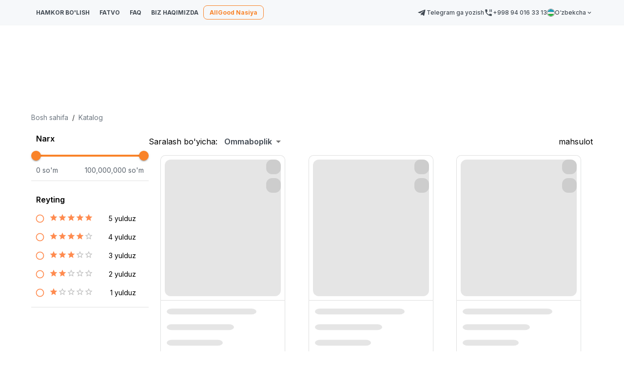

--- FILE ---
content_type: text/html; charset=utf-8
request_url: https://allgood.uz/uz/category/1012-quvvatlanish-bloklari
body_size: 19476
content:
<!DOCTYPE html><html lang="ru"><head><meta charSet="utf-8"/><title>Allgood Marketplace</title><meta name="description"/><meta name="keywords"/><meta name="viewport" content="width=device-width, initial-scale=1"/><link rel="icon" href="/favicon.svg"/><meta name="next-head-count" content="6"/><script>(function(w,d,s,l,i){w[l]=w[l]||[];w[l].push({'gtm.start':
              new Date().getTime(),event:'gtm.js'});var f=d.getElementsByTagName(s)[0],
              j=d.createElement(s),dl=l!='dataLayer'?'&l='+l:'';j.async=true;j.src=
              'https://www.googletagmanager.com/gtm.js?id='+i+dl;f.parentNode.insertBefore(j,f);
              })(window,document,'script','dataLayer','GTM-KDND5RLK');</script><meta name="viewport" content="width=device-width, initial-scale=1, maximum-scale=1, user-scalable=no"/><meta name="google-site-verification" content="google4c9c0b79b4f6895d"/><meta name="yandex-verification" content="286a27959a7e65b5"/><link rel="stylesheet" type="text/css" href="https://cdnjs.cloudflare.com/ajax/libs/slick-carousel/1.6.0/slick.min.css"/><link rel="stylesheet" type="text/css" href="https://cdnjs.cloudflare.com/ajax/libs/slick-carousel/1.6.0/slick-theme.min.css"/><script async="" src="https://www.googletagmanager.com/gtag/js?id=G-C62FCR4M16"></script><script>
                window.dataLayer = window.dataLayer || [];
                function gtag(){dataLayer.push(arguments);}
                gtag('js', new Date());
                gtag('config', 'G-C62FCR4M16');
              </script><script async="" src="https://www.googletagmanager.com/gtag/js?id=AW-10809615693"></script><script>
                window.dataLayer = window.dataLayer || [];
                function gtag(){dataLayer.push(arguments);}
                gtag('js', new Date());
                gtag('config', 'AW-10809615693');
                gtag('event', 'page_view', {
                  'send_to': 'AW-10809615693',
                  'value': 'replace with value',
                  'items': [{
                    'id': 'replace with value',
                    'google_business_vertical': 'retail'
                  }]
                });
              </script><script>(function (d, w, c) {
                (w[c] = w[c] || []).push(function() {
                    try {
                        w.yaCounter84743134 = new Ya.Metrika({
                            id:84743134,
                            clickmap:true,
                            trackLinks:true,
                            accurateTrackBounce:true,
                            webvisor:true,
                            ecommerce:"dataLayer"
                        });
                    } catch(e) { }
                });

                var n = d.getElementsByTagName("script")[0],
                    x = "https://mc.yandex.ru/metrika/watch.js",
                    s = d.createElement("script"),
                    f = function () { n.parentNode.insertBefore(s, n); };
                for (var i = 0; i < document.scripts.length; i++) {
                    if (document.scripts[i].src === x) { return; }
                }
                s.type = "text/javascript";
                s.async = true;
                s.src = x;

                if (w.opera == "[object Opera]") {
                    d.addEventListener("DOMContentLoaded", f, false);
                } else { f(); }
              })(document, window, "yandex_metrika_callbacks");</script><script>(function(m,e,t,r,i,k,a){m[i]=m[i]||function(){(m[i].a=m[i].a||[]).push(arguments)};
              m[i].l=1*new Date();
              for (var j = 0; j < document.scripts.length; j++) { if (document.scripts[j].src === r) { return; } }
              k=e.createElement(t),a=e.getElementsByTagName(t)[0],k.async=1,k.src=r,a.parentNode.insertBefore(k,a)})
              (window, document, "script", "https://mc.yandex.ru/metrika/tag.js", "ym");

              ym(101071244, "init", {
                clickmap:true,
                trackLinks:true,
                accurateTrackBounce:true
              });</script><link rel="preconnect" href="https://fonts.gstatic.com" crossorigin /><link rel="preload" href="/_next/static/css/ab75988d3cdf7c28.css" as="style"/><link rel="stylesheet" href="/_next/static/css/ab75988d3cdf7c28.css" data-n-g=""/><noscript data-n-css=""></noscript><script defer="" nomodule="" src="/_next/static/chunks/polyfills-78c92fac7aa8fdd8.js"></script><script src="/_next/static/chunks/webpack-124ecbe8203f167c.js" defer=""></script><script src="/_next/static/chunks/framework-da7ac095bc455cba.js" defer=""></script><script src="/_next/static/chunks/main-1da2dec95b152f50.js" defer=""></script><script src="/_next/static/chunks/pages/_app-ebe6a68d8ff0ea62.js" defer=""></script><script src="/_next/static/chunks/6659-c81568c09c0261ae.js" defer=""></script><script src="/_next/static/chunks/8770-e1ddb705d0613e9a.js" defer=""></script><script src="/_next/static/chunks/pages/category/%5Bcategory_slug%5D-644f4612ef62902b.js" defer=""></script><script src="/_next/static/qhcdZYiMG5DVFHveLPhen/_buildManifest.js" defer=""></script><script src="/_next/static/qhcdZYiMG5DVFHveLPhen/_ssgManifest.js" defer=""></script><style data-emotion="css "></style><style data-href="https://fonts.googleapis.com/css2?family=Inter:wght@400;500;600;700&display=swap">@font-face{font-family:'Inter';font-style:normal;font-weight:400;font-display:swap;src:url(https://fonts.gstatic.com/l/font?kit=UcCO3FwrK3iLTeHuS_nVMrMxCp50SjIw2boKoduKmMEVuLyfMZs&skey=c491285d6722e4fa&v=v20) format('woff')}@font-face{font-family:'Inter';font-style:normal;font-weight:500;font-display:swap;src:url(https://fonts.gstatic.com/l/font?kit=UcCO3FwrK3iLTeHuS_nVMrMxCp50SjIw2boKoduKmMEVuI6fMZs&skey=c491285d6722e4fa&v=v20) format('woff')}@font-face{font-family:'Inter';font-style:normal;font-weight:600;font-display:swap;src:url(https://fonts.gstatic.com/l/font?kit=UcCO3FwrK3iLTeHuS_nVMrMxCp50SjIw2boKoduKmMEVuGKYMZs&skey=c491285d6722e4fa&v=v20) format('woff')}@font-face{font-family:'Inter';font-style:normal;font-weight:700;font-display:swap;src:url(https://fonts.gstatic.com/l/font?kit=UcCO3FwrK3iLTeHuS_nVMrMxCp50SjIw2boKoduKmMEVuFuYMZs&skey=c491285d6722e4fa&v=v20) format('woff')}@font-face{font-family:'Inter';font-style:normal;font-weight:400;font-display:swap;src:url(https://fonts.gstatic.com/s/inter/v20/UcC73FwrK3iLTeHuS_nVMrMxCp50SjIa2JL7W0Q5n-wU.woff2) format('woff2');unicode-range:U+0460-052F,U+1C80-1C8A,U+20B4,U+2DE0-2DFF,U+A640-A69F,U+FE2E-FE2F}@font-face{font-family:'Inter';font-style:normal;font-weight:400;font-display:swap;src:url(https://fonts.gstatic.com/s/inter/v20/UcC73FwrK3iLTeHuS_nVMrMxCp50SjIa0ZL7W0Q5n-wU.woff2) format('woff2');unicode-range:U+0301,U+0400-045F,U+0490-0491,U+04B0-04B1,U+2116}@font-face{font-family:'Inter';font-style:normal;font-weight:400;font-display:swap;src:url(https://fonts.gstatic.com/s/inter/v20/UcC73FwrK3iLTeHuS_nVMrMxCp50SjIa2ZL7W0Q5n-wU.woff2) format('woff2');unicode-range:U+1F00-1FFF}@font-face{font-family:'Inter';font-style:normal;font-weight:400;font-display:swap;src:url(https://fonts.gstatic.com/s/inter/v20/UcC73FwrK3iLTeHuS_nVMrMxCp50SjIa1pL7W0Q5n-wU.woff2) format('woff2');unicode-range:U+0370-0377,U+037A-037F,U+0384-038A,U+038C,U+038E-03A1,U+03A3-03FF}@font-face{font-family:'Inter';font-style:normal;font-weight:400;font-display:swap;src:url(https://fonts.gstatic.com/s/inter/v20/UcC73FwrK3iLTeHuS_nVMrMxCp50SjIa2pL7W0Q5n-wU.woff2) format('woff2');unicode-range:U+0102-0103,U+0110-0111,U+0128-0129,U+0168-0169,U+01A0-01A1,U+01AF-01B0,U+0300-0301,U+0303-0304,U+0308-0309,U+0323,U+0329,U+1EA0-1EF9,U+20AB}@font-face{font-family:'Inter';font-style:normal;font-weight:400;font-display:swap;src:url(https://fonts.gstatic.com/s/inter/v20/UcC73FwrK3iLTeHuS_nVMrMxCp50SjIa25L7W0Q5n-wU.woff2) format('woff2');unicode-range:U+0100-02BA,U+02BD-02C5,U+02C7-02CC,U+02CE-02D7,U+02DD-02FF,U+0304,U+0308,U+0329,U+1D00-1DBF,U+1E00-1E9F,U+1EF2-1EFF,U+2020,U+20A0-20AB,U+20AD-20C0,U+2113,U+2C60-2C7F,U+A720-A7FF}@font-face{font-family:'Inter';font-style:normal;font-weight:400;font-display:swap;src:url(https://fonts.gstatic.com/s/inter/v20/UcC73FwrK3iLTeHuS_nVMrMxCp50SjIa1ZL7W0Q5nw.woff2) format('woff2');unicode-range:U+0000-00FF,U+0131,U+0152-0153,U+02BB-02BC,U+02C6,U+02DA,U+02DC,U+0304,U+0308,U+0329,U+2000-206F,U+20AC,U+2122,U+2191,U+2193,U+2212,U+2215,U+FEFF,U+FFFD}@font-face{font-family:'Inter';font-style:normal;font-weight:500;font-display:swap;src:url(https://fonts.gstatic.com/s/inter/v20/UcC73FwrK3iLTeHuS_nVMrMxCp50SjIa2JL7W0Q5n-wU.woff2) format('woff2');unicode-range:U+0460-052F,U+1C80-1C8A,U+20B4,U+2DE0-2DFF,U+A640-A69F,U+FE2E-FE2F}@font-face{font-family:'Inter';font-style:normal;font-weight:500;font-display:swap;src:url(https://fonts.gstatic.com/s/inter/v20/UcC73FwrK3iLTeHuS_nVMrMxCp50SjIa0ZL7W0Q5n-wU.woff2) format('woff2');unicode-range:U+0301,U+0400-045F,U+0490-0491,U+04B0-04B1,U+2116}@font-face{font-family:'Inter';font-style:normal;font-weight:500;font-display:swap;src:url(https://fonts.gstatic.com/s/inter/v20/UcC73FwrK3iLTeHuS_nVMrMxCp50SjIa2ZL7W0Q5n-wU.woff2) format('woff2');unicode-range:U+1F00-1FFF}@font-face{font-family:'Inter';font-style:normal;font-weight:500;font-display:swap;src:url(https://fonts.gstatic.com/s/inter/v20/UcC73FwrK3iLTeHuS_nVMrMxCp50SjIa1pL7W0Q5n-wU.woff2) format('woff2');unicode-range:U+0370-0377,U+037A-037F,U+0384-038A,U+038C,U+038E-03A1,U+03A3-03FF}@font-face{font-family:'Inter';font-style:normal;font-weight:500;font-display:swap;src:url(https://fonts.gstatic.com/s/inter/v20/UcC73FwrK3iLTeHuS_nVMrMxCp50SjIa2pL7W0Q5n-wU.woff2) format('woff2');unicode-range:U+0102-0103,U+0110-0111,U+0128-0129,U+0168-0169,U+01A0-01A1,U+01AF-01B0,U+0300-0301,U+0303-0304,U+0308-0309,U+0323,U+0329,U+1EA0-1EF9,U+20AB}@font-face{font-family:'Inter';font-style:normal;font-weight:500;font-display:swap;src:url(https://fonts.gstatic.com/s/inter/v20/UcC73FwrK3iLTeHuS_nVMrMxCp50SjIa25L7W0Q5n-wU.woff2) format('woff2');unicode-range:U+0100-02BA,U+02BD-02C5,U+02C7-02CC,U+02CE-02D7,U+02DD-02FF,U+0304,U+0308,U+0329,U+1D00-1DBF,U+1E00-1E9F,U+1EF2-1EFF,U+2020,U+20A0-20AB,U+20AD-20C0,U+2113,U+2C60-2C7F,U+A720-A7FF}@font-face{font-family:'Inter';font-style:normal;font-weight:500;font-display:swap;src:url(https://fonts.gstatic.com/s/inter/v20/UcC73FwrK3iLTeHuS_nVMrMxCp50SjIa1ZL7W0Q5nw.woff2) format('woff2');unicode-range:U+0000-00FF,U+0131,U+0152-0153,U+02BB-02BC,U+02C6,U+02DA,U+02DC,U+0304,U+0308,U+0329,U+2000-206F,U+20AC,U+2122,U+2191,U+2193,U+2212,U+2215,U+FEFF,U+FFFD}@font-face{font-family:'Inter';font-style:normal;font-weight:600;font-display:swap;src:url(https://fonts.gstatic.com/s/inter/v20/UcC73FwrK3iLTeHuS_nVMrMxCp50SjIa2JL7W0Q5n-wU.woff2) format('woff2');unicode-range:U+0460-052F,U+1C80-1C8A,U+20B4,U+2DE0-2DFF,U+A640-A69F,U+FE2E-FE2F}@font-face{font-family:'Inter';font-style:normal;font-weight:600;font-display:swap;src:url(https://fonts.gstatic.com/s/inter/v20/UcC73FwrK3iLTeHuS_nVMrMxCp50SjIa0ZL7W0Q5n-wU.woff2) format('woff2');unicode-range:U+0301,U+0400-045F,U+0490-0491,U+04B0-04B1,U+2116}@font-face{font-family:'Inter';font-style:normal;font-weight:600;font-display:swap;src:url(https://fonts.gstatic.com/s/inter/v20/UcC73FwrK3iLTeHuS_nVMrMxCp50SjIa2ZL7W0Q5n-wU.woff2) format('woff2');unicode-range:U+1F00-1FFF}@font-face{font-family:'Inter';font-style:normal;font-weight:600;font-display:swap;src:url(https://fonts.gstatic.com/s/inter/v20/UcC73FwrK3iLTeHuS_nVMrMxCp50SjIa1pL7W0Q5n-wU.woff2) format('woff2');unicode-range:U+0370-0377,U+037A-037F,U+0384-038A,U+038C,U+038E-03A1,U+03A3-03FF}@font-face{font-family:'Inter';font-style:normal;font-weight:600;font-display:swap;src:url(https://fonts.gstatic.com/s/inter/v20/UcC73FwrK3iLTeHuS_nVMrMxCp50SjIa2pL7W0Q5n-wU.woff2) format('woff2');unicode-range:U+0102-0103,U+0110-0111,U+0128-0129,U+0168-0169,U+01A0-01A1,U+01AF-01B0,U+0300-0301,U+0303-0304,U+0308-0309,U+0323,U+0329,U+1EA0-1EF9,U+20AB}@font-face{font-family:'Inter';font-style:normal;font-weight:600;font-display:swap;src:url(https://fonts.gstatic.com/s/inter/v20/UcC73FwrK3iLTeHuS_nVMrMxCp50SjIa25L7W0Q5n-wU.woff2) format('woff2');unicode-range:U+0100-02BA,U+02BD-02C5,U+02C7-02CC,U+02CE-02D7,U+02DD-02FF,U+0304,U+0308,U+0329,U+1D00-1DBF,U+1E00-1E9F,U+1EF2-1EFF,U+2020,U+20A0-20AB,U+20AD-20C0,U+2113,U+2C60-2C7F,U+A720-A7FF}@font-face{font-family:'Inter';font-style:normal;font-weight:600;font-display:swap;src:url(https://fonts.gstatic.com/s/inter/v20/UcC73FwrK3iLTeHuS_nVMrMxCp50SjIa1ZL7W0Q5nw.woff2) format('woff2');unicode-range:U+0000-00FF,U+0131,U+0152-0153,U+02BB-02BC,U+02C6,U+02DA,U+02DC,U+0304,U+0308,U+0329,U+2000-206F,U+20AC,U+2122,U+2191,U+2193,U+2212,U+2215,U+FEFF,U+FFFD}@font-face{font-family:'Inter';font-style:normal;font-weight:700;font-display:swap;src:url(https://fonts.gstatic.com/s/inter/v20/UcC73FwrK3iLTeHuS_nVMrMxCp50SjIa2JL7W0Q5n-wU.woff2) format('woff2');unicode-range:U+0460-052F,U+1C80-1C8A,U+20B4,U+2DE0-2DFF,U+A640-A69F,U+FE2E-FE2F}@font-face{font-family:'Inter';font-style:normal;font-weight:700;font-display:swap;src:url(https://fonts.gstatic.com/s/inter/v20/UcC73FwrK3iLTeHuS_nVMrMxCp50SjIa0ZL7W0Q5n-wU.woff2) format('woff2');unicode-range:U+0301,U+0400-045F,U+0490-0491,U+04B0-04B1,U+2116}@font-face{font-family:'Inter';font-style:normal;font-weight:700;font-display:swap;src:url(https://fonts.gstatic.com/s/inter/v20/UcC73FwrK3iLTeHuS_nVMrMxCp50SjIa2ZL7W0Q5n-wU.woff2) format('woff2');unicode-range:U+1F00-1FFF}@font-face{font-family:'Inter';font-style:normal;font-weight:700;font-display:swap;src:url(https://fonts.gstatic.com/s/inter/v20/UcC73FwrK3iLTeHuS_nVMrMxCp50SjIa1pL7W0Q5n-wU.woff2) format('woff2');unicode-range:U+0370-0377,U+037A-037F,U+0384-038A,U+038C,U+038E-03A1,U+03A3-03FF}@font-face{font-family:'Inter';font-style:normal;font-weight:700;font-display:swap;src:url(https://fonts.gstatic.com/s/inter/v20/UcC73FwrK3iLTeHuS_nVMrMxCp50SjIa2pL7W0Q5n-wU.woff2) format('woff2');unicode-range:U+0102-0103,U+0110-0111,U+0128-0129,U+0168-0169,U+01A0-01A1,U+01AF-01B0,U+0300-0301,U+0303-0304,U+0308-0309,U+0323,U+0329,U+1EA0-1EF9,U+20AB}@font-face{font-family:'Inter';font-style:normal;font-weight:700;font-display:swap;src:url(https://fonts.gstatic.com/s/inter/v20/UcC73FwrK3iLTeHuS_nVMrMxCp50SjIa25L7W0Q5n-wU.woff2) format('woff2');unicode-range:U+0100-02BA,U+02BD-02C5,U+02C7-02CC,U+02CE-02D7,U+02DD-02FF,U+0304,U+0308,U+0329,U+1D00-1DBF,U+1E00-1E9F,U+1EF2-1EFF,U+2020,U+20A0-20AB,U+20AD-20C0,U+2113,U+2C60-2C7F,U+A720-A7FF}@font-face{font-family:'Inter';font-style:normal;font-weight:700;font-display:swap;src:url(https://fonts.gstatic.com/s/inter/v20/UcC73FwrK3iLTeHuS_nVMrMxCp50SjIa1ZL7W0Q5nw.woff2) format('woff2');unicode-range:U+0000-00FF,U+0131,U+0152-0153,U+02BB-02BC,U+02C6,U+02DA,U+02DC,U+0304,U+0308,U+0329,U+2000-206F,U+20AC,U+2122,U+2191,U+2193,U+2212,U+2215,U+FEFF,U+FFFD}</style></head><body><noscript><iframe src="https://www.googletagmanager.com/ns.html?id=GTM-KDND5RLK" height="0" width="0" style="display:none;visibility:hidden"></iframe></noscript><div id="__next"><div class="Toastify"></div><div class="style_layoutNetworkNoWrapper__xXcWf"><style data-emotion="css 1rott4w">.css-1rott4w{display:-webkit-box;display:-webkit-flex;display:-ms-flexbox;display:flex;-webkit-flex-direction:column;-ms-flex-direction:column;flex-direction:column;width:100%;box-sizing:border-box;-webkit-flex-shrink:0;-ms-flex-negative:0;flex-shrink:0;position:fixed;z-index:1100;top:0;left:auto;right:0;--AppBar-background:#F98329;--AppBar-color:rgba(0, 0, 0, 0.87);background-color:var(--AppBar-background);color:var(--AppBar-color);background-color:#fff;box-shadow:none;}@media print{.css-1rott4w{position:absolute;}}@media (min-width:0px){.css-1rott4w{border-bottom:none;}}@media (min-width:900px){.css-1rott4w{border-bottom:1px solid #424A530D;}}</style><style data-emotion="css c0ej2j">.css-c0ej2j{background-color:#fff;color:rgba(0, 0, 0, 0.87);-webkit-transition:box-shadow 300ms cubic-bezier(0.4, 0, 0.2, 1) 0ms;transition:box-shadow 300ms cubic-bezier(0.4, 0, 0.2, 1) 0ms;box-shadow:var(--Paper-shadow);background-image:var(--Paper-overlay);display:-webkit-box;display:-webkit-flex;display:-ms-flexbox;display:flex;-webkit-flex-direction:column;-ms-flex-direction:column;flex-direction:column;width:100%;box-sizing:border-box;-webkit-flex-shrink:0;-ms-flex-negative:0;flex-shrink:0;position:fixed;z-index:1100;top:0;left:auto;right:0;--AppBar-background:#F98329;--AppBar-color:rgba(0, 0, 0, 0.87);background-color:var(--AppBar-background);color:var(--AppBar-color);background-color:#fff;box-shadow:none;}@media print{.css-c0ej2j{position:absolute;}}@media (min-width:0px){.css-c0ej2j{border-bottom:none;}}@media (min-width:900px){.css-c0ej2j{border-bottom:1px solid #424A530D;}}</style><header class="MuiPaper-root MuiPaper-elevation MuiPaper-elevation4 MuiAppBar-root MuiAppBar-colorPrimary MuiAppBar-positionFixed mui-fixed css-c0ej2j" style="--Paper-shadow:0px 2px 4px -1px rgba(0,0,0,0.2),0px 4px 5px 0px rgba(0,0,0,0.14),0px 1px 10px 0px rgba(0,0,0,0.12)"><style data-emotion="css p2u39">.css-p2u39{background:#F6F8FA;padding:11px 0px;}@media (min-width:0px){.css-p2u39{display:none;}}@media (min-width:900px){.css-p2u39{display:-webkit-box;display:-webkit-flex;display:-ms-flexbox;display:flex;}}</style><div class="MuiBox-root css-p2u39"><div class="container"><style data-emotion="css gg4vpm">.css-gg4vpm{display:-webkit-box;display:-webkit-flex;display:-ms-flexbox;display:flex;-webkit-box-pack:justify;-webkit-justify-content:space-between;justify-content:space-between;}</style><div class="MuiBox-root css-gg4vpm"><style data-emotion="css axw7ok">.css-axw7ok{display:-webkit-box;display:-webkit-flex;display:-ms-flexbox;display:flex;-webkit-align-items:center;-webkit-box-align:center;-ms-flex-align:center;align-items:center;gap:8px;}</style><div class="MuiBox-root css-axw7ok"><style data-emotion="css n0g88c">.css-n0g88c{border-radius:25px;padding:0px 10px;}</style><div class="MuiBox-root css-n0g88c"><a href="/uz/become-a-partner"><style data-emotion="css 1qcivi2">.css-1qcivi2{margin:0;font-family:Inter;color:#424A53;font-weight:500;font-size:12px;line-height:18px;font-weight:700;}@media (max-width:600px){.css-1qcivi2{font-size:10px;}}</style><span class="MuiTypography-root MuiTypography-caption css-1qcivi2">HAMKOR BO&#x27;LISH</span></a></div><div class="MuiBox-root css-n0g88c"><a href="/uz/fatvo"><span class="MuiTypography-root MuiTypography-caption css-1qcivi2">FATVO</span></a></div><div class="MuiBox-root css-n0g88c"><a href="/uz/faq"><span class="MuiTypography-root MuiTypography-caption css-1qcivi2">FAQ</span></a></div><div class="MuiBox-root css-n0g88c"><a href="/uz/about"><span class="MuiTypography-root MuiTypography-caption css-1qcivi2">BIZ HAQIMIZDA</span></a></div><style data-emotion="css 1576s1q">.css-1576s1q{border:1px solid #F98329;border-radius:8px;padding:4px 12px;}</style><div class="MuiBox-root css-1576s1q"><a target="_blank" href="https://allgoodnasiya.uz/"><style data-emotion="css 1nyix0w">.css-1nyix0w{margin:0;font-family:Inter;color:#424A53;font-weight:500;font-size:12px;line-height:18px;font-weight:700;color:#F98329;}@media (max-width:600px){.css-1nyix0w{font-size:10px;}}</style><span class="MuiTypography-root MuiTypography-caption css-1nyix0w">AllGood Nasiya</span></a></div></div><style data-emotion="css 1h2sv0j">.css-1h2sv0j{display:-webkit-box;display:-webkit-flex;display:-ms-flexbox;display:flex;-webkit-align-items:center;-webkit-box-align:center;-ms-flex-align:center;align-items:center;gap:10px;}</style><div class="MuiBox-root css-1h2sv0j"><a href="https://t.me/mshukurjonov"><style data-emotion="css 16fz9px">.css-16fz9px{margin:0;font-family:Inter;color:#424A53;font-weight:500;font-size:12px;line-height:18px;font-weight:500;display:-webkit-box;display:-webkit-flex;display:-ms-flexbox;display:flex;-webkit-align-items:center;-webkit-box-align:center;-ms-flex-align:center;align-items:center;gap:8px;}@media (max-width:600px){.css-16fz9px{font-size:10px;}}</style><span class="MuiTypography-root MuiTypography-caption css-16fz9px"><style data-emotion="css 1q2r1cx">.css-1q2r1cx{-webkit-user-select:none;-moz-user-select:none;-ms-user-select:none;user-select:none;width:1em;height:1em;display:inline-block;-webkit-flex-shrink:0;-ms-flex-negative:0;flex-shrink:0;-webkit-transition:fill 200ms cubic-bezier(0.4, 0, 0.2, 1) 0ms;transition:fill 200ms cubic-bezier(0.4, 0, 0.2, 1) 0ms;fill:currentColor;font-size:1.5rem;font-size:20px;}</style><svg class="MuiSvgIcon-root MuiSvgIcon-fontSizeMedium css-1q2r1cx" focusable="false" aria-hidden="true" viewBox="0 0 24 24" data-testid="TelegramIcon"><path d="M9.78 18.65l.28-4.23 7.68-6.92c.34-.31-.07-.46-.52-.19L7.74 13.3 3.64 12c-.88-.25-.89-.86.2-1.3l15.97-6.16c.73-.33 1.43.18 1.15 1.3l-2.72 12.81c-.19.91-.74 1.13-1.5.71L12.6 16.3l-1.99 1.93c-.23.23-.42.42-.83.42z"></path></svg> <!-- -->Telegram ga yozish</span></a><a href="tel:+998 94 016 33 13"><span class="MuiTypography-root MuiTypography-caption css-16fz9px"><style data-emotion="css 1fwm7lb">.css-1fwm7lb{-webkit-user-select:none;-moz-user-select:none;-ms-user-select:none;user-select:none;width:1em;height:1em;display:inline-block;-webkit-flex-shrink:0;-ms-flex-negative:0;flex-shrink:0;-webkit-transition:fill 200ms cubic-bezier(0.4, 0, 0.2, 1) 0ms;transition:fill 200ms cubic-bezier(0.4, 0, 0.2, 1) 0ms;fill:currentColor;font-size:1.5rem;font-size:18px;}</style><svg class="MuiSvgIcon-root MuiSvgIcon-fontSizeMedium css-1fwm7lb" focusable="false" aria-hidden="true" viewBox="0 0 24 24" data-testid="PhonePausedIcon"><path d="M17 3h-2v7h2zm3 12.5c-1.25 0-2.45-.2-3.57-.57-.35-.11-.74-.03-1.02.24l-2.2 2.2c-2.83-1.44-5.15-3.75-6.59-6.59l2.2-2.21c.28-.26.36-.65.25-1C8.7 6.45 8.5 5.25 8.5 4c0-.55-.45-1-1-1H4c-.55 0-1 .45-1 1 0 9.39 7.61 17 17 17 .55 0 1-.45 1-1v-3.5c0-.55-.45-1-1-1M19 3v7h2V3z"></path></svg> +998 94 016 33 13</span></a><style data-emotion="css 1d49zkr">.css-1d49zkr{margin:0;font-family:Inter;color:#424A53;font-weight:500;font-size:12px;line-height:18px;cursor:pointer;display:-webkit-box;display:-webkit-flex;display:-ms-flexbox;display:flex;-webkit-align-items:center;-webkit-box-align:center;-ms-flex-align:center;align-items:center;gap:4px;}@media (max-width:600px){.css-1d49zkr{font-size:10px;}}</style><span class="MuiTypography-root MuiTypography-caption css-1d49zkr"><img alt="flag icon" loading="lazy" width="16" height="16" decoding="async" data-nimg="1" style="color:transparent" src="/assets/images/icons/uz.svg"/>O‘zbekcha<style data-emotion="css e8m34t">.css-e8m34t{-webkit-user-select:none;-moz-user-select:none;-ms-user-select:none;user-select:none;width:1em;height:1em;display:inline-block;-webkit-flex-shrink:0;-ms-flex-negative:0;flex-shrink:0;-webkit-transition:fill 200ms cubic-bezier(0.4, 0, 0.2, 1) 0ms;transition:fill 200ms cubic-bezier(0.4, 0, 0.2, 1) 0ms;fill:currentColor;font-size:1.5rem;font-size:14px;}</style><svg class="MuiSvgIcon-root MuiSvgIcon-fontSizeMedium css-e8m34t" focusable="false" aria-hidden="true" viewBox="0 0 24 24" data-testid="KeyboardArrowDownIcon"><path d="M7.41 8.59 12 13.17l4.59-4.58L18 10l-6 6-6-6z"></path></svg></span><style data-emotion="css 87glm6">.css-87glm6{z-index:1500;pointer-events:none;pointer-events:auto;pointer-events:none;}</style><style data-emotion="css levejw">.css-levejw{z-index:1500;pointer-events:none;pointer-events:auto;pointer-events:none;}</style></div></div></div></div><div class="container"></div></header><style data-emotion="css 1vnm80m">.css-1vnm80m{display:-webkit-box;display:-webkit-flex;display:-ms-flexbox;display:flex;-webkit-box-pack:center;-ms-flex-pack:center;-webkit-justify-content:center;justify-content:center;height:56px;background-color:#fff;position:fixed;bottom:0;left:0;right:0;border-top:1px solid #EAEEF2;background-color:white;will-change:transform;-webkit-transition:0.3s;transition:0.3s;height:73px;-webkit-align-items:end;-webkit-box-align:end;-ms-flex-align:end;align-items:end;z-index:10000;padding:12px;}@media (min-width:0px){.css-1vnm80m{display:-webkit-box;display:-webkit-flex;display:-ms-flexbox;display:flex;}}@media (min-width:900px){.css-1vnm80m{display:none;}}</style><div class="MuiBottomNavigation-root css-1vnm80m"><style data-emotion="css 1p54qog">.css-1p54qog{-webkit-transition:color 250ms cubic-bezier(0.4, 0, 0.2, 1) 0ms,padding-top 250ms cubic-bezier(0.4, 0, 0.2, 1) 0ms;transition:color 250ms cubic-bezier(0.4, 0, 0.2, 1) 0ms,padding-top 250ms cubic-bezier(0.4, 0, 0.2, 1) 0ms;padding:0px 12px;min-width:80px;max-width:168px;color:rgba(0, 0, 0, 0.6);-webkit-flex-direction:column;-ms-flex-direction:column;flex-direction:column;-webkit-flex:1;-ms-flex:1;flex:1;color:#8C959F;font-size:0.75rem;text-align:center;white-space:nowrap;min-width:75px;}.css-1p54qog.Mui-selected{color:#F98329;}</style><style data-emotion="css 8h3spo">.css-8h3spo{display:-webkit-inline-box;display:-webkit-inline-flex;display:-ms-inline-flexbox;display:inline-flex;-webkit-align-items:center;-webkit-box-align:center;-ms-flex-align:center;align-items:center;-webkit-box-pack:center;-ms-flex-pack:center;-webkit-justify-content:center;justify-content:center;position:relative;box-sizing:border-box;-webkit-tap-highlight-color:transparent;background-color:transparent;outline:0;border:0;margin:0;border-radius:0;padding:0;cursor:pointer;-webkit-user-select:none;-moz-user-select:none;-ms-user-select:none;user-select:none;vertical-align:middle;-moz-appearance:none;-webkit-appearance:none;-webkit-text-decoration:none;text-decoration:none;color:inherit;-webkit-transition:color 250ms cubic-bezier(0.4, 0, 0.2, 1) 0ms,padding-top 250ms cubic-bezier(0.4, 0, 0.2, 1) 0ms;transition:color 250ms cubic-bezier(0.4, 0, 0.2, 1) 0ms,padding-top 250ms cubic-bezier(0.4, 0, 0.2, 1) 0ms;padding:0px 12px;min-width:80px;max-width:168px;color:rgba(0, 0, 0, 0.6);-webkit-flex-direction:column;-ms-flex-direction:column;flex-direction:column;-webkit-flex:1;-ms-flex:1;flex:1;color:#8C959F;font-size:0.75rem;text-align:center;white-space:nowrap;min-width:75px;}.css-8h3spo::-moz-focus-inner{border-style:none;}.css-8h3spo.Mui-disabled{pointer-events:none;cursor:default;}@media print{.css-8h3spo{-webkit-print-color-adjust:exact;color-adjust:exact;}}.css-8h3spo.Mui-selected{color:#F98329;}</style><button class="MuiButtonBase-root MuiBottomNavigationAction-root css-8h3spo" tabindex="0" type="button"><span style="display:flex;align-items:center"><style data-emotion="css q7mezt">.css-q7mezt{-webkit-user-select:none;-moz-user-select:none;-ms-user-select:none;user-select:none;width:1em;height:1em;display:inline-block;-webkit-flex-shrink:0;-ms-flex-negative:0;flex-shrink:0;-webkit-transition:fill 200ms cubic-bezier(0.4, 0, 0.2, 1) 0ms;transition:fill 200ms cubic-bezier(0.4, 0, 0.2, 1) 0ms;fill:currentColor;font-size:1.5rem;}</style><svg class="MuiSvgIcon-root MuiSvgIcon-fontSizeMedium css-q7mezt" focusable="false" aria-hidden="true" viewBox="0 0 24 24" data-testid="HomeIcon"><path d="M10 20v-6h4v6h5v-8h3L12 3 2 12h3v8z"></path></svg></span><style data-emotion="css 1kpobna">.css-1kpobna{font-family:Inter,sans-serif;font-size:0.75rem;opacity:1;-webkit-transition:font-size 0.2s,opacity 0.2s;transition:font-size 0.2s,opacity 0.2s;transition-delay:0.1s;}.css-1kpobna.Mui-selected{font-size:0.875rem;}</style><span class="MuiBottomNavigationAction-label css-1kpobna">Bosh sahifa</span></button><button class="MuiButtonBase-root MuiBottomNavigationAction-root css-8h3spo" tabindex="0" type="button"><span style="display:flex;align-items:center"><svg class="MuiSvgIcon-root MuiSvgIcon-fontSizeMedium css-q7mezt" focusable="false" aria-hidden="true" viewBox="0 0 24 24" data-testid="GridViewIcon"><path fill-rule="evenodd" d="M3 3v8h8V3zm6 6H5V5h4zm-6 4v8h8v-8zm6 6H5v-4h4zm4-16v8h8V3zm6 6h-4V5h4zm-6 4v8h8v-8zm6 6h-4v-4h4z"></path></svg></span><span class="MuiBottomNavigationAction-label css-1kpobna">Katalog</span></button><style data-emotion="css 9n1aog">.css-9n1aog{-webkit-transition:color 250ms cubic-bezier(0.4, 0, 0.2, 1) 0ms,padding-top 250ms cubic-bezier(0.4, 0, 0.2, 1) 0ms;transition:color 250ms cubic-bezier(0.4, 0, 0.2, 1) 0ms,padding-top 250ms cubic-bezier(0.4, 0, 0.2, 1) 0ms;padding:0px 12px;min-width:80px;max-width:168px;color:rgba(0, 0, 0, 0.6);-webkit-flex-direction:column;-ms-flex-direction:column;flex-direction:column;-webkit-flex:1;-ms-flex:1;flex:1;color:#8C959F;font-size:0.75rem;text-align:center;white-space:nowrap;min-width:95px;}.css-9n1aog.Mui-selected{color:#F98329;}</style><style data-emotion="css 1ovjpgs">.css-1ovjpgs{display:-webkit-inline-box;display:-webkit-inline-flex;display:-ms-inline-flexbox;display:inline-flex;-webkit-align-items:center;-webkit-box-align:center;-ms-flex-align:center;align-items:center;-webkit-box-pack:center;-ms-flex-pack:center;-webkit-justify-content:center;justify-content:center;position:relative;box-sizing:border-box;-webkit-tap-highlight-color:transparent;background-color:transparent;outline:0;border:0;margin:0;border-radius:0;padding:0;cursor:pointer;-webkit-user-select:none;-moz-user-select:none;-ms-user-select:none;user-select:none;vertical-align:middle;-moz-appearance:none;-webkit-appearance:none;-webkit-text-decoration:none;text-decoration:none;color:inherit;-webkit-transition:color 250ms cubic-bezier(0.4, 0, 0.2, 1) 0ms,padding-top 250ms cubic-bezier(0.4, 0, 0.2, 1) 0ms;transition:color 250ms cubic-bezier(0.4, 0, 0.2, 1) 0ms,padding-top 250ms cubic-bezier(0.4, 0, 0.2, 1) 0ms;padding:0px 12px;min-width:80px;max-width:168px;color:rgba(0, 0, 0, 0.6);-webkit-flex-direction:column;-ms-flex-direction:column;flex-direction:column;-webkit-flex:1;-ms-flex:1;flex:1;color:#8C959F;font-size:0.75rem;text-align:center;white-space:nowrap;min-width:95px;}.css-1ovjpgs::-moz-focus-inner{border-style:none;}.css-1ovjpgs.Mui-disabled{pointer-events:none;cursor:default;}@media print{.css-1ovjpgs{-webkit-print-color-adjust:exact;color-adjust:exact;}}.css-1ovjpgs.Mui-selected{color:#F98329;}</style><button class="MuiButtonBase-root MuiBottomNavigationAction-root css-1ovjpgs" tabindex="0" type="button"><img alt="Allgood Nasiya" loading="lazy" width="33" height="33" decoding="async" data-nimg="1" style="color:transparent;margin-bottom:5px" src="/assets/images/icons/header/logo-mobile.svg"/><span class="MuiBottomNavigationAction-label css-1kpobna">Allgood Nasiya</span></button><button class="MuiButtonBase-root MuiBottomNavigationAction-root css-8h3spo" tabindex="0" type="button"><span style="display:flex;align-items:center"><style data-emotion="css 3f15il">.css-3f15il{position:relative;display:-webkit-inline-box;display:-webkit-inline-flex;display:-ms-inline-flexbox;display:inline-flex;vertical-align:middle;-webkit-flex-shrink:0;-ms-flex-negative:0;flex-shrink:0;}.css-3f15il .MuiBadge-badge{background-color:#F98329;color:white;}</style><span class="MuiBadge-root css-3f15il"><svg class="MuiSvgIcon-root MuiSvgIcon-fontSizeMedium css-q7mezt" focusable="false" aria-hidden="true" viewBox="0 0 24 24" data-testid="LocalMallIcon"><path d="M19 6h-2c0-2.76-2.24-5-5-5S7 3.24 7 6H5c-1.1 0-1.99.9-1.99 2L3 20c0 1.1.9 2 2 2h14c1.1 0 2-.9 2-2V8c0-1.1-.9-2-2-2m-7-3c1.66 0 3 1.34 3 3H9c0-1.66 1.34-3 3-3m0 10c-2.76 0-5-2.24-5-5h2c0 1.66 1.34 3 3 3s3-1.34 3-3h2c0 2.76-2.24 5-5 5"></path></svg><style data-emotion="css 1ue875c">.css-1ue875c{display:-webkit-box;display:-webkit-flex;display:-ms-flexbox;display:flex;-webkit-flex-direction:row;-ms-flex-direction:row;flex-direction:row;-webkit-box-flex-wrap:wrap;-webkit-flex-wrap:wrap;-ms-flex-wrap:wrap;flex-wrap:wrap;-webkit-box-pack:center;-ms-flex-pack:center;-webkit-justify-content:center;justify-content:center;-webkit-align-content:center;-ms-flex-line-pack:center;align-content:center;-webkit-align-items:center;-webkit-box-align:center;-ms-flex-align:center;align-items:center;position:absolute;box-sizing:border-box;font-family:Inter,sans-serif;font-weight:500;font-size:0.75rem;min-width:20px;line-height:1;padding:0 6px;height:20px;border-radius:10px;z-index:1;-webkit-transition:-webkit-transform 225ms cubic-bezier(0.4, 0, 0.2, 1) 0ms;transition:transform 225ms cubic-bezier(0.4, 0, 0.2, 1) 0ms;top:0;right:0;-webkit-transform:scale(1) translate(50%, -50%);-moz-transform:scale(1) translate(50%, -50%);-ms-transform:scale(1) translate(50%, -50%);transform:scale(1) translate(50%, -50%);transform-origin:100% 0%;-webkit-transition:-webkit-transform 195ms cubic-bezier(0.4, 0, 0.2, 1) 0ms;transition:transform 195ms cubic-bezier(0.4, 0, 0.2, 1) 0ms;}.css-1ue875c.MuiBadge-invisible{-webkit-transform:scale(0) translate(50%, -50%);-moz-transform:scale(0) translate(50%, -50%);-ms-transform:scale(0) translate(50%, -50%);transform:scale(0) translate(50%, -50%);}</style><span class="MuiBadge-badge MuiBadge-standard MuiBadge-invisible MuiBadge-anchorOriginTopRight MuiBadge-anchorOriginTopRightRectangular MuiBadge-overlapRectangular css-1ue875c"></span></span></span><span class="MuiBottomNavigationAction-label css-1kpobna">Savatcha</span></button><button class="MuiButtonBase-root MuiBottomNavigationAction-root css-8h3spo" tabindex="0" type="button"><span style="display:flex;align-items:center"><svg class="MuiSvgIcon-root MuiSvgIcon-fontSizeMedium css-q7mezt" focusable="false" aria-hidden="true" viewBox="0 0 24 24" data-testid="PersonIcon"><path d="M12 12c2.21 0 4-1.79 4-4s-1.79-4-4-4-4 1.79-4 4 1.79 4 4 4m0 2c-2.67 0-8 1.34-8 4v2h16v-2c0-2.66-5.33-4-8-4"></path></svg></span><span class="MuiBottomNavigationAction-label css-1kpobna">Kabinet</span></button></div><main><div class="container"><style data-emotion="css 1r2f04i">.css-1r2f04i{margin-bottom:10px;}</style><div class="MuiBox-root css-1r2f04i"><style data-emotion="css 1yuhvjn">.css-1yuhvjn{margin-top:16px;}</style><div class="MuiBox-root css-1yuhvjn"><style data-emotion="css 1368sxm">.css-1368sxm{margin:0;font-family:Inter;font-weight:600;font-size:14px;line-height:22px;color:rgba(0, 0, 0, 0.6);}@media (max-width:600px){.css-1368sxm{font-size:12px;}}</style><nav class="MuiTypography-root MuiTypography-body1 MuiBreadcrumbs-root css-1368sxm" aria-label="breadcrumb"><style data-emotion="css 51eq8m">.css-51eq8m{display:-webkit-box;display:-webkit-flex;display:-ms-flexbox;display:flex;-webkit-box-flex-wrap:wrap;-webkit-flex-wrap:wrap;-ms-flex-wrap:wrap;flex-wrap:wrap;-webkit-align-items:center;-webkit-box-align:center;-ms-flex-align:center;align-items:center;padding:0;margin:0;list-style:none;}</style><ol class="MuiBreadcrumbs-ol css-51eq8m"><li class="MuiBreadcrumbs-li"><style data-emotion="css ag9dmm">.css-ag9dmm{-webkit-text-decoration:none;text-decoration:none;color:#6E7781;}.css-ag9dmm:hover{-webkit-text-decoration:underline;text-decoration:underline;}</style><style data-emotion="css if4l93">.css-if4l93{margin:0;font:inherit;line-height:inherit;letter-spacing:inherit;font-weight:400;color:#6E7781;-webkit-text-decoration:none;text-decoration:none;color:#6E7781;}.css-if4l93:hover{-webkit-text-decoration:underline;text-decoration:underline;}</style><a class="MuiTypography-root MuiTypography-inherit MuiLink-root MuiLink-underlineHover css-if4l93" href="/">Bosh sahifa</a></li><style data-emotion="css 1nd5pgh">.css-1nd5pgh{display:-webkit-box;display:-webkit-flex;display:-ms-flexbox;display:flex;-webkit-user-select:none;-moz-user-select:none;-ms-user-select:none;user-select:none;margin-left:8px;margin-right:8px;}</style><li aria-hidden="true" class="MuiBreadcrumbs-separator css-1nd5pgh">/</li><li class="MuiBreadcrumbs-li"><a class="MuiTypography-root MuiTypography-inherit MuiLink-root MuiLink-underlineHover css-if4l93" href="/categories">Katalog</a></li></ol></nav></div></div><style data-emotion="css 14bub98">.css-14bub98{margin:0;font-family:Inter;font-weight:700;font-size:35px;line-height:36px;color:#2A2F36;color:#2A2F36;font-family:Inter;font-weight:700;font-size:30px;line-height:38px;}@media (max-width:600px){.css-14bub98{font-size:31px;}}@media (min-width:0px){.css-14bub98{display:block!important;}}@media (min-width:600px){.css-14bub98{display:none!important;}}@media (max-width:600px){.css-14bub98{font-size:16px;}}</style><h1 class="MuiTypography-root MuiTypography-h1 css-14bub98"></h1></div><div class="container"><style data-emotion="css 16ng4q6">.css-16ng4q6{display:-webkit-box;display:-webkit-flex;display:-ms-flexbox;display:flex;gap:24px;}@media (min-width:0px){.css-16ng4q6{-webkit-flex-direction:column;-ms-flex-direction:column;flex-direction:column;}}@media (min-width:900px){.css-16ng4q6{-webkit-flex-direction:row;-ms-flex-direction:row;flex-direction:row;}}</style><div class="MuiBox-root css-16ng4q6"><div class="container-banner container-media"><style data-emotion="css btp41j">.css-btp41j{display:-webkit-box;display:-webkit-flex;display:-ms-flexbox;display:flex;overflow-y:auto;padding-bottom:0px;}@media (min-width:0px){.css-btp41j{gap:4px;}}@media (min-width:600px){.css-btp41j{gap:22.5px;}}</style><div class="hide-scrollbar MuiBox-root css-btp41j"></div></div><div class="container container-media"><style data-emotion="css 69i1ev">.css-69i1ev{display:-webkit-box;display:-webkit-flex;display:-ms-flexbox;display:flex;-webkit-box-pack:justify;-webkit-justify-content:space-between;justify-content:space-between;-webkit-align-items:center;-webkit-box-align:center;-ms-flex-align:center;align-items:center;}</style><div class="MuiBox-root css-69i1ev"><style data-emotion="css znnmig">.css-znnmig{margin:0;font-family:Inter;font-weight:400;font-size:14px;line-height:22px;color:#6E7781;}@media (max-width:600px){.css-znnmig{font-size:12px;}}</style><p class="MuiTypography-root MuiTypography-body2 css-znnmig">0<!-- --> <!-- -->mahsulot</p><style data-emotion="css 1i27l4i">.css-1i27l4i{display:-webkit-box;display:-webkit-flex;display:-ms-flexbox;display:flex;gap:8px;}</style><div class="MuiBox-root css-1i27l4i"><style data-emotion="css 102jn25">.css-102jn25{text-transform:initial;min-width:-webkit-fit-content!important;min-width:-moz-fit-content!important;min-width:fit-content!important;color:#FFA257;}.css-102jn25.MuiButton-outlinedSecondary{border-color:#F8BBBD;background-color:#FFF3EA;color:#F98329;cursor:pointer;border-radius:8px;min-width:auto;display:-webkit-box;display:-webkit-flex;display:-ms-flexbox;display:flex;-webkit-box-pack:center;-ms-flex-pack:center;-webkit-justify-content:center;justify-content:center;}.css-102jn25.MuiButton-outlinedSecondary:hover{border-color:#F8BBBD;background-color:white;color:#F98329;}.css-102jn25.MuiButton-outlinedSecondary:active{border-color:#FF750C;background-color:white;color:#F98329;}.css-102jn25.MuiButton-outlinedSecondary.Mui-disabled{border-color:#D0D7DE;color:#D0D7DE;background-color:#F6F8FA;cursor:not-allowed;}.css-102jn25.MuiButton-textSecondary{border-color:#F8BBBD;color:#F98329;border-radius:8px;min-width:auto;display:-webkit-box;display:-webkit-flex;display:-ms-flexbox;display:flex;-webkit-box-pack:center;-ms-flex-pack:center;-webkit-justify-content:center;justify-content:center;}.css-102jn25.MuiButton-textSecondary:hover{border-color:#F8BBBD;background-color:white;color:#F98329;}.css-102jn25.MuiButton-textSecondary:active{border-color:#FF750C;background-color:white;color:#F98329;}.css-102jn25.MuiButton-textSecondary.Mui-disabled{border-color:#D0D7DE;color:#D0D7DE;background-color:#F6F8FA;cursor:not-allowed;}</style><style data-emotion="css 1ia4nl6">.css-1ia4nl6{font-family:Inter;font-weight:700;font-size:14px;line-height:24px;text-transform:uppercase;min-width:64px;padding:6px 16px;border:0;border-radius:4px;-webkit-transition:background-color 250ms cubic-bezier(0.4, 0, 0.2, 1) 0ms,box-shadow 250ms cubic-bezier(0.4, 0, 0.2, 1) 0ms,border-color 250ms cubic-bezier(0.4, 0, 0.2, 1) 0ms,color 250ms cubic-bezier(0.4, 0, 0.2, 1) 0ms;transition:background-color 250ms cubic-bezier(0.4, 0, 0.2, 1) 0ms,box-shadow 250ms cubic-bezier(0.4, 0, 0.2, 1) 0ms,border-color 250ms cubic-bezier(0.4, 0, 0.2, 1) 0ms,color 250ms cubic-bezier(0.4, 0, 0.2, 1) 0ms;padding:6px 8px;color:var(--variant-textColor);background-color:var(--variant-textBg);--variant-textColor:#F98329;--variant-outlinedColor:#F98329;--variant-outlinedBorder:rgba(249, 131, 41, 0.5);--variant-containedColor:rgba(0, 0, 0, 0.87);--variant-containedBg:#F98329;-webkit-transition:background-color 250ms cubic-bezier(0.4, 0, 0.2, 1) 0ms,box-shadow 250ms cubic-bezier(0.4, 0, 0.2, 1) 0ms,border-color 250ms cubic-bezier(0.4, 0, 0.2, 1) 0ms;transition:background-color 250ms cubic-bezier(0.4, 0, 0.2, 1) 0ms,box-shadow 250ms cubic-bezier(0.4, 0, 0.2, 1) 0ms,border-color 250ms cubic-bezier(0.4, 0, 0.2, 1) 0ms;text-transform:initial;min-width:-webkit-fit-content!important;min-width:-moz-fit-content!important;min-width:fit-content!important;color:#FFA257;}@media (max-width:600px){.css-1ia4nl6{font-size:12px;}}.css-1ia4nl6:hover{-webkit-text-decoration:none;text-decoration:none;}.css-1ia4nl6.Mui-disabled{color:rgba(0, 0, 0, 0.26);}@media (hover: hover){.css-1ia4nl6:hover{--variant-containedBg:#FF750C;--variant-textBg:rgba(249, 131, 41, 0.04);--variant-outlinedBorder:#F98329;--variant-outlinedBg:rgba(249, 131, 41, 0.04);}}.css-1ia4nl6.MuiButton-loading{color:transparent;}.css-1ia4nl6.MuiButton-outlinedSecondary{border-color:#F8BBBD;background-color:#FFF3EA;color:#F98329;cursor:pointer;border-radius:8px;min-width:auto;display:-webkit-box;display:-webkit-flex;display:-ms-flexbox;display:flex;-webkit-box-pack:center;-ms-flex-pack:center;-webkit-justify-content:center;justify-content:center;}.css-1ia4nl6.MuiButton-outlinedSecondary:hover{border-color:#F8BBBD;background-color:white;color:#F98329;}.css-1ia4nl6.MuiButton-outlinedSecondary:active{border-color:#FF750C;background-color:white;color:#F98329;}.css-1ia4nl6.MuiButton-outlinedSecondary.Mui-disabled{border-color:#D0D7DE;color:#D0D7DE;background-color:#F6F8FA;cursor:not-allowed;}.css-1ia4nl6.MuiButton-textSecondary{border-color:#F8BBBD;color:#F98329;border-radius:8px;min-width:auto;display:-webkit-box;display:-webkit-flex;display:-ms-flexbox;display:flex;-webkit-box-pack:center;-ms-flex-pack:center;-webkit-justify-content:center;justify-content:center;}.css-1ia4nl6.MuiButton-textSecondary:hover{border-color:#F8BBBD;background-color:white;color:#F98329;}.css-1ia4nl6.MuiButton-textSecondary:active{border-color:#FF750C;background-color:white;color:#F98329;}.css-1ia4nl6.MuiButton-textSecondary.Mui-disabled{border-color:#D0D7DE;color:#D0D7DE;background-color:#F6F8FA;cursor:not-allowed;}</style><style data-emotion="css 1ml8dms">.css-1ml8dms{display:-webkit-inline-box;display:-webkit-inline-flex;display:-ms-inline-flexbox;display:inline-flex;-webkit-align-items:center;-webkit-box-align:center;-ms-flex-align:center;align-items:center;-webkit-box-pack:center;-ms-flex-pack:center;-webkit-justify-content:center;justify-content:center;position:relative;box-sizing:border-box;-webkit-tap-highlight-color:transparent;background-color:transparent;outline:0;border:0;margin:0;border-radius:0;padding:0;cursor:pointer;-webkit-user-select:none;-moz-user-select:none;-ms-user-select:none;user-select:none;vertical-align:middle;-moz-appearance:none;-webkit-appearance:none;-webkit-text-decoration:none;text-decoration:none;color:inherit;font-family:Inter;font-weight:700;font-size:14px;line-height:24px;text-transform:uppercase;min-width:64px;padding:6px 16px;border:0;border-radius:4px;-webkit-transition:background-color 250ms cubic-bezier(0.4, 0, 0.2, 1) 0ms,box-shadow 250ms cubic-bezier(0.4, 0, 0.2, 1) 0ms,border-color 250ms cubic-bezier(0.4, 0, 0.2, 1) 0ms,color 250ms cubic-bezier(0.4, 0, 0.2, 1) 0ms;transition:background-color 250ms cubic-bezier(0.4, 0, 0.2, 1) 0ms,box-shadow 250ms cubic-bezier(0.4, 0, 0.2, 1) 0ms,border-color 250ms cubic-bezier(0.4, 0, 0.2, 1) 0ms,color 250ms cubic-bezier(0.4, 0, 0.2, 1) 0ms;padding:6px 8px;color:var(--variant-textColor);background-color:var(--variant-textBg);--variant-textColor:#F98329;--variant-outlinedColor:#F98329;--variant-outlinedBorder:rgba(249, 131, 41, 0.5);--variant-containedColor:rgba(0, 0, 0, 0.87);--variant-containedBg:#F98329;-webkit-transition:background-color 250ms cubic-bezier(0.4, 0, 0.2, 1) 0ms,box-shadow 250ms cubic-bezier(0.4, 0, 0.2, 1) 0ms,border-color 250ms cubic-bezier(0.4, 0, 0.2, 1) 0ms;transition:background-color 250ms cubic-bezier(0.4, 0, 0.2, 1) 0ms,box-shadow 250ms cubic-bezier(0.4, 0, 0.2, 1) 0ms,border-color 250ms cubic-bezier(0.4, 0, 0.2, 1) 0ms;text-transform:initial;min-width:-webkit-fit-content!important;min-width:-moz-fit-content!important;min-width:fit-content!important;color:#FFA257;}.css-1ml8dms::-moz-focus-inner{border-style:none;}.css-1ml8dms.Mui-disabled{pointer-events:none;cursor:default;}@media print{.css-1ml8dms{-webkit-print-color-adjust:exact;color-adjust:exact;}}@media (max-width:600px){.css-1ml8dms{font-size:12px;}}.css-1ml8dms:hover{-webkit-text-decoration:none;text-decoration:none;}.css-1ml8dms.Mui-disabled{color:rgba(0, 0, 0, 0.26);}@media (hover: hover){.css-1ml8dms:hover{--variant-containedBg:#FF750C;--variant-textBg:rgba(249, 131, 41, 0.04);--variant-outlinedBorder:#F98329;--variant-outlinedBg:rgba(249, 131, 41, 0.04);}}.css-1ml8dms.MuiButton-loading{color:transparent;}.css-1ml8dms.MuiButton-outlinedSecondary{border-color:#F8BBBD;background-color:#FFF3EA;color:#F98329;cursor:pointer;border-radius:8px;min-width:auto;display:-webkit-box;display:-webkit-flex;display:-ms-flexbox;display:flex;-webkit-box-pack:center;-ms-flex-pack:center;-webkit-justify-content:center;justify-content:center;}.css-1ml8dms.MuiButton-outlinedSecondary:hover{border-color:#F8BBBD;background-color:white;color:#F98329;}.css-1ml8dms.MuiButton-outlinedSecondary:active{border-color:#FF750C;background-color:white;color:#F98329;}.css-1ml8dms.MuiButton-outlinedSecondary.Mui-disabled{border-color:#D0D7DE;color:#D0D7DE;background-color:#F6F8FA;cursor:not-allowed;}.css-1ml8dms.MuiButton-textSecondary{border-color:#F8BBBD;color:#F98329;border-radius:8px;min-width:auto;display:-webkit-box;display:-webkit-flex;display:-ms-flexbox;display:flex;-webkit-box-pack:center;-ms-flex-pack:center;-webkit-justify-content:center;justify-content:center;}.css-1ml8dms.MuiButton-textSecondary:hover{border-color:#F8BBBD;background-color:white;color:#F98329;}.css-1ml8dms.MuiButton-textSecondary:active{border-color:#FF750C;background-color:white;color:#F98329;}.css-1ml8dms.MuiButton-textSecondary.Mui-disabled{border-color:#D0D7DE;color:#D0D7DE;background-color:#F6F8FA;cursor:not-allowed;}</style><button class="MuiButtonBase-root MuiButton-root MuiButton-text MuiButton-textPrimary MuiButton-sizeMedium MuiButton-textSizeMedium MuiButton-colorPrimary MuiButton-root MuiButton-text MuiButton-textPrimary MuiButton-sizeMedium MuiButton-textSizeMedium MuiButton-colorPrimary css-1ml8dms" tabindex="0" type="button"><style data-emotion="css 8h20ov">.css-8h20ov{-webkit-user-select:none;-moz-user-select:none;-ms-user-select:none;user-select:none;width:1em;height:1em;display:inline-block;-webkit-flex-shrink:0;-ms-flex-negative:0;flex-shrink:0;-webkit-transition:fill 200ms cubic-bezier(0.4, 0, 0.2, 1) 0ms;transition:fill 200ms cubic-bezier(0.4, 0, 0.2, 1) 0ms;fill:currentColor;font-size:1.5rem;color:#2A2F36;}</style><svg class="MuiSvgIcon-root MuiSvgIcon-fontSizeMedium css-8h20ov" focusable="false" aria-hidden="true" viewBox="0 0 24 24" data-testid="FilterListIcon"><path d="M10 18h4v-2h-4zM3 6v2h18V6zm3 7h12v-2H6z"></path></svg> </button><style data-emotion="css 10arss6">.css-10arss6{text-transform:initial;min-width:-webkit-fit-content!important;min-width:-moz-fit-content!important;min-width:fit-content!important;color:#48AFFF;}.css-10arss6.MuiButton-containedPrimary{background-color:#F98329;color:white;border-radius:8px;min-width:auto;display:-webkit-box;display:-webkit-flex;display:-ms-flexbox;display:flex;-webkit-box-pack:center;-ms-flex-pack:center;-webkit-justify-content:center;justify-content:center;cursor:pointer;box-shadow:none;}.css-10arss6.MuiButton-containedPrimary:hover{background-color:#FEA25B;}.css-10arss6.MuiButton-containedPrimary:active{background-color:#FF750C;}.css-10arss6.MuiButton-containedPrimary.Mui-disabled{color:#D0D7DE;background-color:#F6F8FA;}.css-10arss6.MuiButton-textPrimary{color:white;border-radius:8px;}.css-10arss6.MuiButton-textPrimary.Mui-disabled{color:#D0D7DE;background-color:#F6F8FA;cursor:not-allowed;}</style><style data-emotion="css 1dpjt5g">.css-1dpjt5g{font-family:Inter;font-weight:700;font-size:14px;line-height:24px;text-transform:uppercase;min-width:64px;padding:6px 16px;border:0;border-radius:4px;-webkit-transition:background-color 250ms cubic-bezier(0.4, 0, 0.2, 1) 0ms,box-shadow 250ms cubic-bezier(0.4, 0, 0.2, 1) 0ms,border-color 250ms cubic-bezier(0.4, 0, 0.2, 1) 0ms,color 250ms cubic-bezier(0.4, 0, 0.2, 1) 0ms;transition:background-color 250ms cubic-bezier(0.4, 0, 0.2, 1) 0ms,box-shadow 250ms cubic-bezier(0.4, 0, 0.2, 1) 0ms,border-color 250ms cubic-bezier(0.4, 0, 0.2, 1) 0ms,color 250ms cubic-bezier(0.4, 0, 0.2, 1) 0ms;padding:6px 8px;color:var(--variant-textColor);background-color:var(--variant-textBg);--variant-textColor:#F98329;--variant-outlinedColor:#F98329;--variant-outlinedBorder:rgba(249, 131, 41, 0.5);--variant-containedColor:rgba(0, 0, 0, 0.87);--variant-containedBg:#F98329;-webkit-transition:background-color 250ms cubic-bezier(0.4, 0, 0.2, 1) 0ms,box-shadow 250ms cubic-bezier(0.4, 0, 0.2, 1) 0ms,border-color 250ms cubic-bezier(0.4, 0, 0.2, 1) 0ms;transition:background-color 250ms cubic-bezier(0.4, 0, 0.2, 1) 0ms,box-shadow 250ms cubic-bezier(0.4, 0, 0.2, 1) 0ms,border-color 250ms cubic-bezier(0.4, 0, 0.2, 1) 0ms;text-transform:initial;min-width:-webkit-fit-content!important;min-width:-moz-fit-content!important;min-width:fit-content!important;color:#48AFFF;}@media (max-width:600px){.css-1dpjt5g{font-size:12px;}}.css-1dpjt5g:hover{-webkit-text-decoration:none;text-decoration:none;}.css-1dpjt5g.Mui-disabled{color:rgba(0, 0, 0, 0.26);}@media (hover: hover){.css-1dpjt5g:hover{--variant-containedBg:#FF750C;--variant-textBg:rgba(249, 131, 41, 0.04);--variant-outlinedBorder:#F98329;--variant-outlinedBg:rgba(249, 131, 41, 0.04);}}.css-1dpjt5g.MuiButton-loading{color:transparent;}.css-1dpjt5g.MuiButton-containedPrimary{background-color:#F98329;color:white;border-radius:8px;min-width:auto;display:-webkit-box;display:-webkit-flex;display:-ms-flexbox;display:flex;-webkit-box-pack:center;-ms-flex-pack:center;-webkit-justify-content:center;justify-content:center;cursor:pointer;box-shadow:none;}.css-1dpjt5g.MuiButton-containedPrimary:hover{background-color:#FEA25B;}.css-1dpjt5g.MuiButton-containedPrimary:active{background-color:#FF750C;}.css-1dpjt5g.MuiButton-containedPrimary.Mui-disabled{color:#D0D7DE;background-color:#F6F8FA;}.css-1dpjt5g.MuiButton-textPrimary{color:white;border-radius:8px;}.css-1dpjt5g.MuiButton-textPrimary.Mui-disabled{color:#D0D7DE;background-color:#F6F8FA;cursor:not-allowed;}</style><style data-emotion="css 1pvxk9j">.css-1pvxk9j{display:-webkit-inline-box;display:-webkit-inline-flex;display:-ms-inline-flexbox;display:inline-flex;-webkit-align-items:center;-webkit-box-align:center;-ms-flex-align:center;align-items:center;-webkit-box-pack:center;-ms-flex-pack:center;-webkit-justify-content:center;justify-content:center;position:relative;box-sizing:border-box;-webkit-tap-highlight-color:transparent;background-color:transparent;outline:0;border:0;margin:0;border-radius:0;padding:0;cursor:pointer;-webkit-user-select:none;-moz-user-select:none;-ms-user-select:none;user-select:none;vertical-align:middle;-moz-appearance:none;-webkit-appearance:none;-webkit-text-decoration:none;text-decoration:none;color:inherit;font-family:Inter;font-weight:700;font-size:14px;line-height:24px;text-transform:uppercase;min-width:64px;padding:6px 16px;border:0;border-radius:4px;-webkit-transition:background-color 250ms cubic-bezier(0.4, 0, 0.2, 1) 0ms,box-shadow 250ms cubic-bezier(0.4, 0, 0.2, 1) 0ms,border-color 250ms cubic-bezier(0.4, 0, 0.2, 1) 0ms,color 250ms cubic-bezier(0.4, 0, 0.2, 1) 0ms;transition:background-color 250ms cubic-bezier(0.4, 0, 0.2, 1) 0ms,box-shadow 250ms cubic-bezier(0.4, 0, 0.2, 1) 0ms,border-color 250ms cubic-bezier(0.4, 0, 0.2, 1) 0ms,color 250ms cubic-bezier(0.4, 0, 0.2, 1) 0ms;padding:6px 8px;color:var(--variant-textColor);background-color:var(--variant-textBg);--variant-textColor:#F98329;--variant-outlinedColor:#F98329;--variant-outlinedBorder:rgba(249, 131, 41, 0.5);--variant-containedColor:rgba(0, 0, 0, 0.87);--variant-containedBg:#F98329;-webkit-transition:background-color 250ms cubic-bezier(0.4, 0, 0.2, 1) 0ms,box-shadow 250ms cubic-bezier(0.4, 0, 0.2, 1) 0ms,border-color 250ms cubic-bezier(0.4, 0, 0.2, 1) 0ms;transition:background-color 250ms cubic-bezier(0.4, 0, 0.2, 1) 0ms,box-shadow 250ms cubic-bezier(0.4, 0, 0.2, 1) 0ms,border-color 250ms cubic-bezier(0.4, 0, 0.2, 1) 0ms;text-transform:initial;min-width:-webkit-fit-content!important;min-width:-moz-fit-content!important;min-width:fit-content!important;color:#48AFFF;}.css-1pvxk9j::-moz-focus-inner{border-style:none;}.css-1pvxk9j.Mui-disabled{pointer-events:none;cursor:default;}@media print{.css-1pvxk9j{-webkit-print-color-adjust:exact;color-adjust:exact;}}@media (max-width:600px){.css-1pvxk9j{font-size:12px;}}.css-1pvxk9j:hover{-webkit-text-decoration:none;text-decoration:none;}.css-1pvxk9j.Mui-disabled{color:rgba(0, 0, 0, 0.26);}@media (hover: hover){.css-1pvxk9j:hover{--variant-containedBg:#FF750C;--variant-textBg:rgba(249, 131, 41, 0.04);--variant-outlinedBorder:#F98329;--variant-outlinedBg:rgba(249, 131, 41, 0.04);}}.css-1pvxk9j.MuiButton-loading{color:transparent;}.css-1pvxk9j.MuiButton-containedPrimary{background-color:#F98329;color:white;border-radius:8px;min-width:auto;display:-webkit-box;display:-webkit-flex;display:-ms-flexbox;display:flex;-webkit-box-pack:center;-ms-flex-pack:center;-webkit-justify-content:center;justify-content:center;cursor:pointer;box-shadow:none;}.css-1pvxk9j.MuiButton-containedPrimary:hover{background-color:#FEA25B;}.css-1pvxk9j.MuiButton-containedPrimary:active{background-color:#FF750C;}.css-1pvxk9j.MuiButton-containedPrimary.Mui-disabled{color:#D0D7DE;background-color:#F6F8FA;}.css-1pvxk9j.MuiButton-textPrimary{color:white;border-radius:8px;}.css-1pvxk9j.MuiButton-textPrimary.Mui-disabled{color:#D0D7DE;background-color:#F6F8FA;cursor:not-allowed;}</style><button class="MuiButtonBase-root MuiButton-root MuiButton-text MuiButton-textPrimary MuiButton-sizeMedium MuiButton-textSizeMedium MuiButton-colorPrimary MuiButton-root MuiButton-text MuiButton-textPrimary MuiButton-sizeMedium MuiButton-textSizeMedium MuiButton-colorPrimary css-1pvxk9j" tabindex="0" type="button"><style data-emotion="css djwqx3">.css-djwqx3{position:relative;width:24px;height:24px;}</style><div class="MuiBox-root css-djwqx3"><img alt="filter icon" loading="lazy" decoding="async" data-nimg="fill" style="position:absolute;height:100%;width:100%;left:0;top:0;right:0;bottom:0;color:transparent" src="/assets/images/icons/icon-filter.svg"/></div></button></div></div><style data-emotion="css srjk1z">.css-srjk1z{display:-webkit-box;display:-webkit-flex;display:-ms-flexbox;display:flex;-webkit-align-items:center;-webkit-box-align:center;-ms-flex-align:center;align-items:center;-webkit-box-pack:center;-ms-flex-pack:center;-webkit-justify-content:center;justify-content:center;}</style><style data-emotion="css i5p56a">.css-i5p56a{display:-webkit-box;display:-webkit-flex;display:-ms-flexbox;display:flex;-webkit-box-pack:center;-ms-flex-pack:center;-webkit-justify-content:center;justify-content:center;-webkit-align-items:center;-webkit-box-align:center;-ms-flex-align:center;align-items:center;background-color:#F5F7FA;border-radius:12px;padding:4px;max-width:100%;margin:auto;margin-top:20px;}</style><div class="MuiBox-root css-i5p56a"><style data-emotion="css 1gt3j3r">.css-1gt3j3r{overflow:hidden;min-height:48px;-webkit-overflow-scrolling:touch;display:-webkit-box;display:-webkit-flex;display:-ms-flexbox;display:flex;min-height:unset;width:100%;-webkit-box-pack:justify;-webkit-justify-content:space-between;justify-content:space-between;}@media (max-width:599.95px){.css-1gt3j3r .MuiTabs-scrollButtons{display:none;}}</style><div class="MuiTabs-root css-1gt3j3r"><style data-emotion="css w94xpu">.css-w94xpu{position:relative;display:inline-block;-webkit-flex:1 1 auto;-ms-flex:1 1 auto;flex:1 1 auto;white-space:nowrap;overflow-x:hidden;width:100%;}</style><div class="MuiTabs-scroller MuiTabs-fixed css-w94xpu" style="overflow:hidden;margin-bottom:0"><style data-emotion="css 162tvoi">.css-162tvoi{display:-webkit-box;display:-webkit-flex;display:-ms-flexbox;display:flex;}</style><div class="MuiTabs-flexContainer css-162tvoi" role="tablist"><style data-emotion="css 1nrdzhj">.css-1nrdzhj{min-width:49%;border-radius:12px;padding:4px;box-shadow:none;display:-webkit-box;display:-webkit-flex;display:-ms-flexbox;display:flex;-webkit-box-pack:center;-ms-flex-pack:center;-webkit-justify-content:center;justify-content:center;-webkit-align-items:center;-webkit-box-align:center;-ms-flex-align:center;align-items:center;-webkit-transition:background-color 0.3s ease,box-shadow 0.3s ease;transition:background-color 0.3s ease,box-shadow 0.3s ease;}.css-1nrdzhj.Mui-selected{background-color:#FFFFFF;box-shadow:transparent;}</style><style data-emotion="css cykqro">.css-cykqro{font-family:Inter;font-weight:700;font-size:14px;line-height:1.25;text-transform:uppercase;max-width:360px;min-width:90px;position:relative;min-height:48px;-webkit-flex-shrink:0;-ms-flex-negative:0;flex-shrink:0;padding:12px 16px;overflow:hidden;white-space:normal;text-align:center;color:rgba(0, 0, 0, 0.6);min-width:49%;border-radius:12px;padding:4px;box-shadow:none;display:-webkit-box;display:-webkit-flex;display:-ms-flexbox;display:flex;-webkit-box-pack:center;-ms-flex-pack:center;-webkit-justify-content:center;justify-content:center;-webkit-align-items:center;-webkit-box-align:center;-ms-flex-align:center;align-items:center;-webkit-transition:background-color 0.3s ease,box-shadow 0.3s ease;transition:background-color 0.3s ease,box-shadow 0.3s ease;}@media (max-width:600px){.css-cykqro{font-size:12px;}}.css-cykqro.Mui-selected{color:#F98329;}.css-cykqro.Mui-disabled{color:rgba(0, 0, 0, 0.38);}.css-cykqro.Mui-selected{background-color:#FFFFFF;box-shadow:transparent;}</style><style data-emotion="css m2cvyk">.css-m2cvyk{display:-webkit-inline-box;display:-webkit-inline-flex;display:-ms-inline-flexbox;display:inline-flex;-webkit-align-items:center;-webkit-box-align:center;-ms-flex-align:center;align-items:center;-webkit-box-pack:center;-ms-flex-pack:center;-webkit-justify-content:center;justify-content:center;position:relative;box-sizing:border-box;-webkit-tap-highlight-color:transparent;background-color:transparent;outline:0;border:0;margin:0;border-radius:0;padding:0;cursor:pointer;-webkit-user-select:none;-moz-user-select:none;-ms-user-select:none;user-select:none;vertical-align:middle;-moz-appearance:none;-webkit-appearance:none;-webkit-text-decoration:none;text-decoration:none;color:inherit;font-family:Inter;font-weight:700;font-size:14px;line-height:1.25;text-transform:uppercase;max-width:360px;min-width:90px;position:relative;min-height:48px;-webkit-flex-shrink:0;-ms-flex-negative:0;flex-shrink:0;padding:12px 16px;overflow:hidden;white-space:normal;text-align:center;color:rgba(0, 0, 0, 0.6);min-width:49%;border-radius:12px;padding:4px;box-shadow:none;display:-webkit-box;display:-webkit-flex;display:-ms-flexbox;display:flex;-webkit-box-pack:center;-ms-flex-pack:center;-webkit-justify-content:center;justify-content:center;-webkit-align-items:center;-webkit-box-align:center;-ms-flex-align:center;align-items:center;-webkit-transition:background-color 0.3s ease,box-shadow 0.3s ease;transition:background-color 0.3s ease,box-shadow 0.3s ease;}.css-m2cvyk::-moz-focus-inner{border-style:none;}.css-m2cvyk.Mui-disabled{pointer-events:none;cursor:default;}@media print{.css-m2cvyk{-webkit-print-color-adjust:exact;color-adjust:exact;}}@media (max-width:600px){.css-m2cvyk{font-size:12px;}}.css-m2cvyk.Mui-selected{color:#F98329;}.css-m2cvyk.Mui-disabled{color:rgba(0, 0, 0, 0.38);}.css-m2cvyk.Mui-selected{background-color:#FFFFFF;box-shadow:transparent;}</style><button class="MuiButtonBase-root MuiTab-root MuiTab-textColorPrimary Mui-selected css-m2cvyk" tabindex="0" type="button" role="tab" aria-selected="true" aria-label="view module"><style data-emotion="css q7mezt">.css-q7mezt{-webkit-user-select:none;-moz-user-select:none;-ms-user-select:none;user-select:none;width:1em;height:1em;display:inline-block;-webkit-flex-shrink:0;-ms-flex-negative:0;flex-shrink:0;-webkit-transition:fill 200ms cubic-bezier(0.4, 0, 0.2, 1) 0ms;transition:fill 200ms cubic-bezier(0.4, 0, 0.2, 1) 0ms;fill:currentColor;font-size:1.5rem;}</style><svg class="MuiSvgIcon-root MuiSvgIcon-fontSizeMedium css-q7mezt" focusable="false" aria-hidden="true" viewBox="0 0 24 24" data-testid="GridViewIcon"><path fill-rule="evenodd" d="M3 3v8h8V3zm6 6H5V5h4zm-6 4v8h8v-8zm6 6H5v-4h4zm4-16v8h8V3zm6 6h-4V5h4zm-6 4v8h8v-8zm6 6h-4v-4h4z"></path></svg><style data-emotion="css 1a57ky5">.css-1a57ky5{position:absolute;height:2px;bottom:0;width:100%;-webkit-transition:all 300ms cubic-bezier(0.4, 0, 0.2, 1) 0ms;transition:all 300ms cubic-bezier(0.4, 0, 0.2, 1) 0ms;background-color:#F98329;}</style><span style="display:none" class="MuiTabs-indicator css-1a57ky5"></span></button><button class="MuiButtonBase-root MuiTab-root MuiTab-textColorPrimary css-m2cvyk" tabindex="-1" type="button" role="tab" aria-selected="false" aria-label="filter list"><svg class="MuiSvgIcon-root MuiSvgIcon-fontSizeMedium css-q7mezt" focusable="false" aria-hidden="true" viewBox="0 0 24 24" data-testid="TocIcon"><path d="M3 9h14V7H3zm0 4h14v-2H3zm0 4h14v-2H3zm16 0h2v-2h-2zm0-10v2h2V7zm0 6h2v-2h-2z"></path></svg></button></div></div></div></div></div><style data-emotion="css rzfb1n">.css-rzfb1n{width:302px;position:relative;}@media (min-width:0px){.css-rzfb1n{display:none;}}@media (min-width:900px){.css-rzfb1n{display:block;}}</style><div class="MuiBox-root css-rzfb1n"><style data-emotion="css 1swh5hj">.css-1swh5hj{position:-webkit-sticky;position:sticky;top:20px;}</style><div class="sticky-filter MuiBox-root css-1swh5hj"><style data-emotion="css tvhmh0">.css-tvhmh0{margin-bottom:16px;border-bottom:1px solid #e0e0e0;padding:10px;}</style><div class="MuiBox-root css-tvhmh0"><style data-emotion="css 1x36kn5">.css-1x36kn5{margin:0;font-family:Inter;font-weight:600;font-size:16px;line-height:24px;margin-bottom:8px;}@media (max-width:600px){.css-1x36kn5{font-size:14px;line-height:18px;}}</style><h4 class="MuiTypography-root MuiTypography-h4 css-1x36kn5">Narx</h4><style data-emotion="css 1w6upzd">.css-1w6upzd{border-radius:12px;box-sizing:content-box;display:inline-block;position:relative;cursor:pointer;touch-action:none;-webkit-tap-highlight-color:transparent;color:#F98329;height:4px;width:100%;padding:13px 0;}@media print{.css-1w6upzd{-webkit-print-color-adjust:exact;color-adjust:exact;}}.css-1w6upzd.Mui-disabled{pointer-events:none;cursor:default;color:#AFB8C1;}.css-1w6upzd.MuiSlider-dragging .MuiSlider-thumb,.css-1w6upzd.MuiSlider-dragging .MuiSlider-track{-webkit-transition:none;transition:none;}@media (pointer: coarse){.css-1w6upzd{padding:20px 0;}}</style><span class="MuiSlider-root MuiSlider-colorPrimary MuiSlider-sizeMedium css-1w6upzd"><style data-emotion="css 1m3hq23">.css-1m3hq23{display:block;position:absolute;border-radius:inherit;background-color:currentColor;opacity:0.38;width:100%;height:inherit;top:50%;-webkit-transform:translateY(-50%);-moz-transform:translateY(-50%);-ms-transform:translateY(-50%);transform:translateY(-50%);}</style><span class="MuiSlider-rail css-1m3hq23"></span><style data-emotion="css 1fw2xhf">.css-1fw2xhf{display:block;position:absolute;border-radius:inherit;border:1px solid currentColor;background-color:currentColor;-webkit-transition:left 150ms cubic-bezier(0.4, 0, 0.2, 1) 0ms,width 150ms cubic-bezier(0.4, 0, 0.2, 1) 0ms,bottom 150ms cubic-bezier(0.4, 0, 0.2, 1) 0ms,height 150ms cubic-bezier(0.4, 0, 0.2, 1) 0ms;transition:left 150ms cubic-bezier(0.4, 0, 0.2, 1) 0ms,width 150ms cubic-bezier(0.4, 0, 0.2, 1) 0ms,bottom 150ms cubic-bezier(0.4, 0, 0.2, 1) 0ms,height 150ms cubic-bezier(0.4, 0, 0.2, 1) 0ms;height:inherit;top:50%;-webkit-transform:translateY(-50%);-moz-transform:translateY(-50%);-ms-transform:translateY(-50%);transform:translateY(-50%);}</style><span style="left:0%;width:100%" class="MuiSlider-track css-1fw2xhf"></span><style data-emotion="css 1wuyeoc">.css-1wuyeoc{position:absolute;width:20px;height:20px;box-sizing:border-box;border-radius:50%;outline:0;background-color:currentColor;display:-webkit-box;display:-webkit-flex;display:-ms-flexbox;display:flex;-webkit-align-items:center;-webkit-box-align:center;-ms-flex-align:center;align-items:center;-webkit-box-pack:center;-ms-flex-pack:center;-webkit-justify-content:center;justify-content:center;-webkit-transition:box-shadow 150ms cubic-bezier(0.4, 0, 0.2, 1) 0ms,left 150ms cubic-bezier(0.4, 0, 0.2, 1) 0ms,bottom 150ms cubic-bezier(0.4, 0, 0.2, 1) 0ms;transition:box-shadow 150ms cubic-bezier(0.4, 0, 0.2, 1) 0ms,left 150ms cubic-bezier(0.4, 0, 0.2, 1) 0ms,bottom 150ms cubic-bezier(0.4, 0, 0.2, 1) 0ms;top:50%;-webkit-transform:translate(-50%, -50%);-moz-transform:translate(-50%, -50%);-ms-transform:translate(-50%, -50%);transform:translate(-50%, -50%);}.css-1wuyeoc::before{position:absolute;content:"";border-radius:inherit;width:100%;height:100%;box-shadow:0px 3px 1px -2px rgba(0,0,0,0.2),0px 2px 2px 0px rgba(0,0,0,0.14),0px 1px 5px 0px rgba(0,0,0,0.12);}.css-1wuyeoc::after{position:absolute;content:"";border-radius:50%;width:42px;height:42px;top:50%;left:50%;-webkit-transform:translate(-50%, -50%);-moz-transform:translate(-50%, -50%);-ms-transform:translate(-50%, -50%);transform:translate(-50%, -50%);}.css-1wuyeoc.Mui-disabled:hover{box-shadow:none;}.css-1wuyeoc:hover,.css-1wuyeoc.Mui-focusVisible{box-shadow:0px 0px 0px 8px rgba(249, 131, 41, 0.16);}@media (hover: none){.css-1wuyeoc:hover,.css-1wuyeoc.Mui-focusVisible{box-shadow:none;}}.css-1wuyeoc.Mui-active{box-shadow:0px 0px 0px 14px rgba(249, 131, 41, 0.16);}</style><span data-index="0" class="MuiSlider-thumb MuiSlider-thumbSizeMedium MuiSlider-thumbColorPrimary MuiSlider-thumb MuiSlider-thumbSizeMedium MuiSlider-thumbColorPrimary css-1wuyeoc" style="left:0%"><input data-index="0" aria-valuenow="0" aria-orientation="horizontal" aria-valuemax="100000000" aria-valuemin="0" type="range" min="0" max="100000000" step="1" style="border:0;clip:rect(0 0 0 0);height:100%;margin:-1px;overflow:hidden;padding:0;position:absolute;white-space:nowrap;width:100%;direction:ltr" value="0"/></span><span data-index="1" class="MuiSlider-thumb MuiSlider-thumbSizeMedium MuiSlider-thumbColorPrimary MuiSlider-thumb MuiSlider-thumbSizeMedium MuiSlider-thumbColorPrimary css-1wuyeoc" style="left:100%"><input data-index="1" aria-valuenow="100000000" aria-orientation="horizontal" aria-valuemax="100000000" aria-valuemin="0" type="range" min="0" max="100000000" step="1" style="border:0;clip:rect(0 0 0 0);height:100%;margin:-1px;overflow:hidden;padding:0;position:absolute;white-space:nowrap;width:100%;direction:ltr" value="100000000"/></span></span><style data-emotion="css gg4vpm">.css-gg4vpm{display:-webkit-box;display:-webkit-flex;display:-ms-flexbox;display:flex;-webkit-box-pack:justify;-webkit-justify-content:space-between;justify-content:space-between;}</style><div class="MuiBox-root css-gg4vpm"><style data-emotion="css 1975qnr">.css-1975qnr{margin:0;font-family:Inter;font-weight:400;font-size:14px;line-height:22px;color:#57606A;}@media (max-width:600px){.css-1975qnr{font-size:12px;}}</style><p class="MuiTypography-root MuiTypography-body2 css-1975qnr">0<!-- --> <!-- -->so&#x27;m</p><p class="MuiTypography-root MuiTypography-body2 css-1975qnr">100,000,000<!-- --> <!-- -->so&#x27;m</p></div></div><div class="MuiBox-root css-tvhmh0"><h4 class="MuiTypography-root MuiTypography-h4 css-1x36kn5">Reyting</h4><style data-emotion="css 1ytbthu">.css-1ytbthu{display:-webkit-box;display:-webkit-flex;display:-ms-flexbox;display:flex;-webkit-flex-direction:column;-ms-flex-direction:column;flex-direction:column;-webkit-box-flex-wrap:wrap;-webkit-flex-wrap:wrap;-ms-flex-wrap:wrap;flex-wrap:wrap;}</style><div class="MuiFormGroup-root MuiRadioGroup-root css-1ytbthu" role="radiogroup"><style data-emotion="css arymh1">.css-arymh1{display:-webkit-inline-box;display:-webkit-inline-flex;display:-ms-inline-flexbox;display:inline-flex;-webkit-align-items:center;-webkit-box-align:center;-ms-flex-align:center;align-items:center;cursor:pointer;vertical-align:middle;-webkit-tap-highlight-color:transparent;margin-left:-11px;margin-right:16px;}.css-arymh1.Mui-disabled{cursor:default;}.css-arymh1 .MuiFormControlLabel-label.Mui-disabled{color:rgba(0, 0, 0, 0.38);}.css-arymh1 .MuiFormControlLabel-label{font-weight:300;width:100%;}</style><label class="MuiFormControlLabel-root MuiFormControlLabel-labelPlacementEnd css-arymh1"><style data-emotion="css 1t1mf6l">.css-1t1mf6l{color:rgba(0, 0, 0, 0.6);color:#FF8B4F;}.css-1t1mf6l.Mui-disabled{color:rgba(0, 0, 0, 0.26);}.css-1t1mf6l:hover{background-color:rgba(249, 131, 41, 0.04);}.css-1t1mf6l.Mui-checked{color:#F98329;}@media (hover: none){.css-1t1mf6l:hover{background-color:transparent;}}.css-1t1mf6l.Mui-checked{color:#F98329;}.css-1t1mf6l.Mui-disabled{color:#D0D7DE;}</style><style data-emotion="css f6b3o9">.css-f6b3o9{padding:9px;border-radius:50%;color:rgba(0, 0, 0, 0.6);color:#FF8B4F;}.css-f6b3o9.Mui-disabled{color:rgba(0, 0, 0, 0.26);}.css-f6b3o9:hover{background-color:rgba(249, 131, 41, 0.04);}.css-f6b3o9.Mui-checked{color:#F98329;}@media (hover: none){.css-f6b3o9:hover{background-color:transparent;}}.css-f6b3o9.Mui-checked{color:#F98329;}.css-f6b3o9.Mui-disabled{color:#D0D7DE;}</style><style data-emotion="css sieu1x">.css-sieu1x{display:-webkit-inline-box;display:-webkit-inline-flex;display:-ms-inline-flexbox;display:inline-flex;-webkit-align-items:center;-webkit-box-align:center;-ms-flex-align:center;align-items:center;-webkit-box-pack:center;-ms-flex-pack:center;-webkit-justify-content:center;justify-content:center;position:relative;box-sizing:border-box;-webkit-tap-highlight-color:transparent;background-color:transparent;outline:0;border:0;margin:0;border-radius:0;padding:0;cursor:pointer;-webkit-user-select:none;-moz-user-select:none;-ms-user-select:none;user-select:none;vertical-align:middle;-moz-appearance:none;-webkit-appearance:none;-webkit-text-decoration:none;text-decoration:none;color:inherit;padding:9px;border-radius:50%;color:rgba(0, 0, 0, 0.6);color:#FF8B4F;}.css-sieu1x::-moz-focus-inner{border-style:none;}.css-sieu1x.Mui-disabled{pointer-events:none;cursor:default;}@media print{.css-sieu1x{-webkit-print-color-adjust:exact;color-adjust:exact;}}.css-sieu1x.Mui-disabled{color:rgba(0, 0, 0, 0.26);}.css-sieu1x:hover{background-color:rgba(249, 131, 41, 0.04);}.css-sieu1x.Mui-checked{color:#F98329;}@media (hover: none){.css-sieu1x:hover{background-color:transparent;}}.css-sieu1x.Mui-checked{color:#F98329;}.css-sieu1x.Mui-disabled{color:#D0D7DE;}</style><span class="MuiButtonBase-root MuiRadio-root MuiRadio-colorPrimary MuiRadio-sizeSmall PrivateSwitchBase-root MuiRadio-root MuiRadio-colorPrimary MuiRadio-sizeSmall MuiRadio-root MuiRadio-colorPrimary MuiRadio-sizeSmall css-sieu1x"><style data-emotion="css j8yymo">.css-j8yymo{cursor:inherit;position:absolute;opacity:0;width:100%;height:100%;top:0;left:0;margin:0;padding:0;z-index:1;}</style><input class="PrivateSwitchBase-input css-j8yymo" name=":Rlqekt6:" type="radio" value="5"/><style data-emotion="css 1qiat4j">.css-1qiat4j{position:relative;display:-webkit-box;display:-webkit-flex;display:-ms-flexbox;display:flex;}</style><span class="css-1qiat4j"><style data-emotion="css mbico1">.css-mbico1{-webkit-transform:scale(1);-moz-transform:scale(1);-ms-transform:scale(1);transform:scale(1);}</style><style data-emotion="css vxxo0y">.css-vxxo0y{-webkit-user-select:none;-moz-user-select:none;-ms-user-select:none;user-select:none;width:1em;height:1em;display:inline-block;-webkit-flex-shrink:0;-ms-flex-negative:0;flex-shrink:0;-webkit-transition:fill 200ms cubic-bezier(0.4, 0, 0.2, 1) 0ms;transition:fill 200ms cubic-bezier(0.4, 0, 0.2, 1) 0ms;fill:currentColor;font-size:1.25rem;-webkit-transform:scale(1);-moz-transform:scale(1);-ms-transform:scale(1);transform:scale(1);}</style><svg class="MuiSvgIcon-root MuiSvgIcon-fontSizeSmall css-vxxo0y" focusable="false" aria-hidden="true" viewBox="0 0 24 24" data-testid="RadioButtonUncheckedIcon"><path d="M12 2C6.48 2 2 6.48 2 12s4.48 10 10 10 10-4.48 10-10S17.52 2 12 2zm0 18c-4.42 0-8-3.58-8-8s3.58-8 8-8 8 3.58 8 8-3.58 8-8 8z"></path></svg><style data-emotion="css 1874g9x">.css-1874g9x{left:0;position:absolute;-webkit-transform:scale(0);-moz-transform:scale(0);-ms-transform:scale(0);transform:scale(0);-webkit-transition:-webkit-transform 150ms cubic-bezier(0.4, 0, 1, 1) 0ms;transition:transform 150ms cubic-bezier(0.4, 0, 1, 1) 0ms;}</style><style data-emotion="css hg9w45">.css-hg9w45{-webkit-user-select:none;-moz-user-select:none;-ms-user-select:none;user-select:none;width:1em;height:1em;display:inline-block;-webkit-flex-shrink:0;-ms-flex-negative:0;flex-shrink:0;-webkit-transition:fill 200ms cubic-bezier(0.4, 0, 0.2, 1) 0ms;transition:fill 200ms cubic-bezier(0.4, 0, 0.2, 1) 0ms;fill:currentColor;font-size:1.25rem;left:0;position:absolute;-webkit-transform:scale(0);-moz-transform:scale(0);-ms-transform:scale(0);transform:scale(0);-webkit-transition:-webkit-transform 150ms cubic-bezier(0.4, 0, 1, 1) 0ms;transition:transform 150ms cubic-bezier(0.4, 0, 1, 1) 0ms;}</style><svg class="MuiSvgIcon-root MuiSvgIcon-fontSizeSmall css-hg9w45" focusable="false" aria-hidden="true" viewBox="0 0 24 24" data-testid="RadioButtonCheckedIcon"><path d="M8.465 8.465C9.37 7.56 10.62 7 12 7C14.76 7 17 9.24 17 12C17 13.38 16.44 14.63 15.535 15.535C14.63 16.44 13.38 17 12 17C9.24 17 7 14.76 7 12C7 10.62 7.56 9.37 8.465 8.465Z"></path></svg></span></span><style data-emotion="css 16nah1v">.css-16nah1v{margin:0;font-family:Inter;font-weight:600;font-size:14px;line-height:22px;}@media (max-width:600px){.css-16nah1v{font-size:12px;}}</style><span class="MuiTypography-root MuiTypography-body1 MuiFormControlLabel-label css-16nah1v"><style data-emotion="css z7mtfw">.css-z7mtfw{display:-webkit-box;display:-webkit-flex;display:-ms-flexbox;display:flex;-webkit-box-pack:justify;-webkit-justify-content:space-between;justify-content:space-between;width:100%;}</style><div class="MuiBox-root css-z7mtfw"><style data-emotion="css 1uga2xd">.css-1uga2xd{display:-webkit-inline-box;display:-webkit-inline-flex;display:-ms-inline-flexbox;display:inline-flex;position:relative;font-size:1.5rem;color:#faaf00;cursor:pointer;text-align:left;width:-webkit-min-content;width:-moz-min-content;width:min-content;-webkit-tap-highlight-color:transparent;font-size:1.125rem;pointer-events:none;color:#FF8B4F;}.css-1uga2xd.Mui-disabled{opacity:0.38;pointer-events:none;}.css-1uga2xd.Mui-focusVisible .MuiRating-iconActive{outline:1px solid #999;}.css-1uga2xd .MuiRating-visuallyHidden{border:0;clip:rect(0 0 0 0);height:1px;margin:-1px;overflow:hidden;padding:0;position:absolute;white-space:nowrap;width:1px;}</style><span class="MuiRating-root MuiRating-sizeSmall Mui-readOnly MuiRating-readOnly css-1uga2xd" role="img" aria-label="5 Stars"><span><style data-emotion="css e8k0ez">.css-e8k0ez{display:-webkit-box;display:-webkit-flex;display:-ms-flexbox;display:flex;-webkit-transition:-webkit-transform 150ms cubic-bezier(0.4, 0, 0.2, 1) 0ms;transition:transform 150ms cubic-bezier(0.4, 0, 0.2, 1) 0ms;pointer-events:none;}</style><span class="MuiRating-icon MuiRating-iconFilled css-e8k0ez"><style data-emotion="css 1l6e05h">.css-1l6e05h{-webkit-user-select:none;-moz-user-select:none;-ms-user-select:none;user-select:none;width:1em;height:1em;display:inline-block;-webkit-flex-shrink:0;-ms-flex-negative:0;flex-shrink:0;-webkit-transition:fill 200ms cubic-bezier(0.4, 0, 0.2, 1) 0ms;transition:fill 200ms cubic-bezier(0.4, 0, 0.2, 1) 0ms;fill:currentColor;font-size:inherit;}</style><svg class="MuiSvgIcon-root MuiSvgIcon-fontSizeInherit css-1l6e05h" focusable="false" aria-hidden="true" viewBox="0 0 24 24" data-testid="StarIcon"><path d="M12 17.27L18.18 21l-1.64-7.03L22 9.24l-7.19-.61L12 2 9.19 8.63 2 9.24l5.46 4.73L5.82 21z"></path></svg></span></span><span><span class="MuiRating-icon MuiRating-iconFilled css-e8k0ez"><svg class="MuiSvgIcon-root MuiSvgIcon-fontSizeInherit css-1l6e05h" focusable="false" aria-hidden="true" viewBox="0 0 24 24" data-testid="StarIcon"><path d="M12 17.27L18.18 21l-1.64-7.03L22 9.24l-7.19-.61L12 2 9.19 8.63 2 9.24l5.46 4.73L5.82 21z"></path></svg></span></span><span><span class="MuiRating-icon MuiRating-iconFilled css-e8k0ez"><svg class="MuiSvgIcon-root MuiSvgIcon-fontSizeInherit css-1l6e05h" focusable="false" aria-hidden="true" viewBox="0 0 24 24" data-testid="StarIcon"><path d="M12 17.27L18.18 21l-1.64-7.03L22 9.24l-7.19-.61L12 2 9.19 8.63 2 9.24l5.46 4.73L5.82 21z"></path></svg></span></span><span><span class="MuiRating-icon MuiRating-iconFilled css-e8k0ez"><svg class="MuiSvgIcon-root MuiSvgIcon-fontSizeInherit css-1l6e05h" focusable="false" aria-hidden="true" viewBox="0 0 24 24" data-testid="StarIcon"><path d="M12 17.27L18.18 21l-1.64-7.03L22 9.24l-7.19-.61L12 2 9.19 8.63 2 9.24l5.46 4.73L5.82 21z"></path></svg></span></span><span><span class="MuiRating-icon MuiRating-iconFilled css-e8k0ez"><svg class="MuiSvgIcon-root MuiSvgIcon-fontSizeInherit css-1l6e05h" focusable="false" aria-hidden="true" viewBox="0 0 24 24" data-testid="StarIcon"><path d="M12 17.27L18.18 21l-1.64-7.03L22 9.24l-7.19-.61L12 2 9.19 8.63 2 9.24l5.46 4.73L5.82 21z"></path></svg></span></span></span><style data-emotion="css 7mjy1g">.css-7mjy1g{margin:0;font-family:Inter;font-weight:400;font-size:14px;line-height:22px;}@media (max-width:600px){.css-7mjy1g{font-size:12px;}}</style><p class="MuiTypography-root MuiTypography-body2 css-7mjy1g">5<!-- --> <!-- -->yulduz</p></div></span></label><label class="MuiFormControlLabel-root MuiFormControlLabel-labelPlacementEnd css-arymh1"><span class="MuiButtonBase-root MuiRadio-root MuiRadio-colorPrimary MuiRadio-sizeSmall PrivateSwitchBase-root MuiRadio-root MuiRadio-colorPrimary MuiRadio-sizeSmall MuiRadio-root MuiRadio-colorPrimary MuiRadio-sizeSmall css-sieu1x"><input class="PrivateSwitchBase-input css-j8yymo" name=":Rlqekt6:" type="radio" value="4"/><span class="css-1qiat4j"><svg class="MuiSvgIcon-root MuiSvgIcon-fontSizeSmall css-vxxo0y" focusable="false" aria-hidden="true" viewBox="0 0 24 24" data-testid="RadioButtonUncheckedIcon"><path d="M12 2C6.48 2 2 6.48 2 12s4.48 10 10 10 10-4.48 10-10S17.52 2 12 2zm0 18c-4.42 0-8-3.58-8-8s3.58-8 8-8 8 3.58 8 8-3.58 8-8 8z"></path></svg><svg class="MuiSvgIcon-root MuiSvgIcon-fontSizeSmall css-hg9w45" focusable="false" aria-hidden="true" viewBox="0 0 24 24" data-testid="RadioButtonCheckedIcon"><path d="M8.465 8.465C9.37 7.56 10.62 7 12 7C14.76 7 17 9.24 17 12C17 13.38 16.44 14.63 15.535 15.535C14.63 16.44 13.38 17 12 17C9.24 17 7 14.76 7 12C7 10.62 7.56 9.37 8.465 8.465Z"></path></svg></span></span><span class="MuiTypography-root MuiTypography-body1 MuiFormControlLabel-label css-16nah1v"><div class="MuiBox-root css-z7mtfw"><span class="MuiRating-root MuiRating-sizeSmall Mui-readOnly MuiRating-readOnly css-1uga2xd" role="img" aria-label="4 Stars"><span><span class="MuiRating-icon MuiRating-iconFilled css-e8k0ez"><svg class="MuiSvgIcon-root MuiSvgIcon-fontSizeInherit css-1l6e05h" focusable="false" aria-hidden="true" viewBox="0 0 24 24" data-testid="StarIcon"><path d="M12 17.27L18.18 21l-1.64-7.03L22 9.24l-7.19-.61L12 2 9.19 8.63 2 9.24l5.46 4.73L5.82 21z"></path></svg></span></span><span><span class="MuiRating-icon MuiRating-iconFilled css-e8k0ez"><svg class="MuiSvgIcon-root MuiSvgIcon-fontSizeInherit css-1l6e05h" focusable="false" aria-hidden="true" viewBox="0 0 24 24" data-testid="StarIcon"><path d="M12 17.27L18.18 21l-1.64-7.03L22 9.24l-7.19-.61L12 2 9.19 8.63 2 9.24l5.46 4.73L5.82 21z"></path></svg></span></span><span><span class="MuiRating-icon MuiRating-iconFilled css-e8k0ez"><svg class="MuiSvgIcon-root MuiSvgIcon-fontSizeInherit css-1l6e05h" focusable="false" aria-hidden="true" viewBox="0 0 24 24" data-testid="StarIcon"><path d="M12 17.27L18.18 21l-1.64-7.03L22 9.24l-7.19-.61L12 2 9.19 8.63 2 9.24l5.46 4.73L5.82 21z"></path></svg></span></span><span><span class="MuiRating-icon MuiRating-iconFilled css-e8k0ez"><svg class="MuiSvgIcon-root MuiSvgIcon-fontSizeInherit css-1l6e05h" focusable="false" aria-hidden="true" viewBox="0 0 24 24" data-testid="StarIcon"><path d="M12 17.27L18.18 21l-1.64-7.03L22 9.24l-7.19-.61L12 2 9.19 8.63 2 9.24l5.46 4.73L5.82 21z"></path></svg></span></span><span><style data-emotion="css 1gen6it">.css-1gen6it{display:-webkit-box;display:-webkit-flex;display:-ms-flexbox;display:flex;-webkit-transition:-webkit-transform 150ms cubic-bezier(0.4, 0, 0.2, 1) 0ms;transition:transform 150ms cubic-bezier(0.4, 0, 0.2, 1) 0ms;pointer-events:none;color:rgba(0, 0, 0, 0.26);}</style><span class="MuiRating-icon MuiRating-iconEmpty css-1gen6it"><svg class="MuiSvgIcon-root MuiSvgIcon-fontSizeInherit css-1l6e05h" focusable="false" aria-hidden="true" viewBox="0 0 24 24" data-testid="StarBorderIcon"><path d="M22 9.24l-7.19-.62L12 2 9.19 8.63 2 9.24l5.46 4.73L5.82 21 12 17.27 18.18 21l-1.63-7.03L22 9.24zM12 15.4l-3.76 2.27 1-4.28-3.32-2.88 4.38-.38L12 6.1l1.71 4.04 4.38.38-3.32 2.88 1 4.28L12 15.4z"></path></svg></span></span></span><p class="MuiTypography-root MuiTypography-body2 css-7mjy1g">4<!-- --> <!-- -->yulduz</p></div></span></label><label class="MuiFormControlLabel-root MuiFormControlLabel-labelPlacementEnd css-arymh1"><span class="MuiButtonBase-root MuiRadio-root MuiRadio-colorPrimary MuiRadio-sizeSmall PrivateSwitchBase-root MuiRadio-root MuiRadio-colorPrimary MuiRadio-sizeSmall MuiRadio-root MuiRadio-colorPrimary MuiRadio-sizeSmall css-sieu1x"><input class="PrivateSwitchBase-input css-j8yymo" name=":Rlqekt6:" type="radio" value="3"/><span class="css-1qiat4j"><svg class="MuiSvgIcon-root MuiSvgIcon-fontSizeSmall css-vxxo0y" focusable="false" aria-hidden="true" viewBox="0 0 24 24" data-testid="RadioButtonUncheckedIcon"><path d="M12 2C6.48 2 2 6.48 2 12s4.48 10 10 10 10-4.48 10-10S17.52 2 12 2zm0 18c-4.42 0-8-3.58-8-8s3.58-8 8-8 8 3.58 8 8-3.58 8-8 8z"></path></svg><svg class="MuiSvgIcon-root MuiSvgIcon-fontSizeSmall css-hg9w45" focusable="false" aria-hidden="true" viewBox="0 0 24 24" data-testid="RadioButtonCheckedIcon"><path d="M8.465 8.465C9.37 7.56 10.62 7 12 7C14.76 7 17 9.24 17 12C17 13.38 16.44 14.63 15.535 15.535C14.63 16.44 13.38 17 12 17C9.24 17 7 14.76 7 12C7 10.62 7.56 9.37 8.465 8.465Z"></path></svg></span></span><span class="MuiTypography-root MuiTypography-body1 MuiFormControlLabel-label css-16nah1v"><div class="MuiBox-root css-z7mtfw"><span class="MuiRating-root MuiRating-sizeSmall Mui-readOnly MuiRating-readOnly css-1uga2xd" role="img" aria-label="3 Stars"><span><span class="MuiRating-icon MuiRating-iconFilled css-e8k0ez"><svg class="MuiSvgIcon-root MuiSvgIcon-fontSizeInherit css-1l6e05h" focusable="false" aria-hidden="true" viewBox="0 0 24 24" data-testid="StarIcon"><path d="M12 17.27L18.18 21l-1.64-7.03L22 9.24l-7.19-.61L12 2 9.19 8.63 2 9.24l5.46 4.73L5.82 21z"></path></svg></span></span><span><span class="MuiRating-icon MuiRating-iconFilled css-e8k0ez"><svg class="MuiSvgIcon-root MuiSvgIcon-fontSizeInherit css-1l6e05h" focusable="false" aria-hidden="true" viewBox="0 0 24 24" data-testid="StarIcon"><path d="M12 17.27L18.18 21l-1.64-7.03L22 9.24l-7.19-.61L12 2 9.19 8.63 2 9.24l5.46 4.73L5.82 21z"></path></svg></span></span><span><span class="MuiRating-icon MuiRating-iconFilled css-e8k0ez"><svg class="MuiSvgIcon-root MuiSvgIcon-fontSizeInherit css-1l6e05h" focusable="false" aria-hidden="true" viewBox="0 0 24 24" data-testid="StarIcon"><path d="M12 17.27L18.18 21l-1.64-7.03L22 9.24l-7.19-.61L12 2 9.19 8.63 2 9.24l5.46 4.73L5.82 21z"></path></svg></span></span><span><span class="MuiRating-icon MuiRating-iconEmpty css-1gen6it"><svg class="MuiSvgIcon-root MuiSvgIcon-fontSizeInherit css-1l6e05h" focusable="false" aria-hidden="true" viewBox="0 0 24 24" data-testid="StarBorderIcon"><path d="M22 9.24l-7.19-.62L12 2 9.19 8.63 2 9.24l5.46 4.73L5.82 21 12 17.27 18.18 21l-1.63-7.03L22 9.24zM12 15.4l-3.76 2.27 1-4.28-3.32-2.88 4.38-.38L12 6.1l1.71 4.04 4.38.38-3.32 2.88 1 4.28L12 15.4z"></path></svg></span></span><span><span class="MuiRating-icon MuiRating-iconEmpty css-1gen6it"><svg class="MuiSvgIcon-root MuiSvgIcon-fontSizeInherit css-1l6e05h" focusable="false" aria-hidden="true" viewBox="0 0 24 24" data-testid="StarBorderIcon"><path d="M22 9.24l-7.19-.62L12 2 9.19 8.63 2 9.24l5.46 4.73L5.82 21 12 17.27 18.18 21l-1.63-7.03L22 9.24zM12 15.4l-3.76 2.27 1-4.28-3.32-2.88 4.38-.38L12 6.1l1.71 4.04 4.38.38-3.32 2.88 1 4.28L12 15.4z"></path></svg></span></span></span><p class="MuiTypography-root MuiTypography-body2 css-7mjy1g">3<!-- --> <!-- -->yulduz</p></div></span></label><label class="MuiFormControlLabel-root MuiFormControlLabel-labelPlacementEnd css-arymh1"><span class="MuiButtonBase-root MuiRadio-root MuiRadio-colorPrimary MuiRadio-sizeSmall PrivateSwitchBase-root MuiRadio-root MuiRadio-colorPrimary MuiRadio-sizeSmall MuiRadio-root MuiRadio-colorPrimary MuiRadio-sizeSmall css-sieu1x"><input class="PrivateSwitchBase-input css-j8yymo" name=":Rlqekt6:" type="radio" value="2"/><span class="css-1qiat4j"><svg class="MuiSvgIcon-root MuiSvgIcon-fontSizeSmall css-vxxo0y" focusable="false" aria-hidden="true" viewBox="0 0 24 24" data-testid="RadioButtonUncheckedIcon"><path d="M12 2C6.48 2 2 6.48 2 12s4.48 10 10 10 10-4.48 10-10S17.52 2 12 2zm0 18c-4.42 0-8-3.58-8-8s3.58-8 8-8 8 3.58 8 8-3.58 8-8 8z"></path></svg><svg class="MuiSvgIcon-root MuiSvgIcon-fontSizeSmall css-hg9w45" focusable="false" aria-hidden="true" viewBox="0 0 24 24" data-testid="RadioButtonCheckedIcon"><path d="M8.465 8.465C9.37 7.56 10.62 7 12 7C14.76 7 17 9.24 17 12C17 13.38 16.44 14.63 15.535 15.535C14.63 16.44 13.38 17 12 17C9.24 17 7 14.76 7 12C7 10.62 7.56 9.37 8.465 8.465Z"></path></svg></span></span><span class="MuiTypography-root MuiTypography-body1 MuiFormControlLabel-label css-16nah1v"><div class="MuiBox-root css-z7mtfw"><span class="MuiRating-root MuiRating-sizeSmall Mui-readOnly MuiRating-readOnly css-1uga2xd" role="img" aria-label="2 Stars"><span><span class="MuiRating-icon MuiRating-iconFilled css-e8k0ez"><svg class="MuiSvgIcon-root MuiSvgIcon-fontSizeInherit css-1l6e05h" focusable="false" aria-hidden="true" viewBox="0 0 24 24" data-testid="StarIcon"><path d="M12 17.27L18.18 21l-1.64-7.03L22 9.24l-7.19-.61L12 2 9.19 8.63 2 9.24l5.46 4.73L5.82 21z"></path></svg></span></span><span><span class="MuiRating-icon MuiRating-iconFilled css-e8k0ez"><svg class="MuiSvgIcon-root MuiSvgIcon-fontSizeInherit css-1l6e05h" focusable="false" aria-hidden="true" viewBox="0 0 24 24" data-testid="StarIcon"><path d="M12 17.27L18.18 21l-1.64-7.03L22 9.24l-7.19-.61L12 2 9.19 8.63 2 9.24l5.46 4.73L5.82 21z"></path></svg></span></span><span><span class="MuiRating-icon MuiRating-iconEmpty css-1gen6it"><svg class="MuiSvgIcon-root MuiSvgIcon-fontSizeInherit css-1l6e05h" focusable="false" aria-hidden="true" viewBox="0 0 24 24" data-testid="StarBorderIcon"><path d="M22 9.24l-7.19-.62L12 2 9.19 8.63 2 9.24l5.46 4.73L5.82 21 12 17.27 18.18 21l-1.63-7.03L22 9.24zM12 15.4l-3.76 2.27 1-4.28-3.32-2.88 4.38-.38L12 6.1l1.71 4.04 4.38.38-3.32 2.88 1 4.28L12 15.4z"></path></svg></span></span><span><span class="MuiRating-icon MuiRating-iconEmpty css-1gen6it"><svg class="MuiSvgIcon-root MuiSvgIcon-fontSizeInherit css-1l6e05h" focusable="false" aria-hidden="true" viewBox="0 0 24 24" data-testid="StarBorderIcon"><path d="M22 9.24l-7.19-.62L12 2 9.19 8.63 2 9.24l5.46 4.73L5.82 21 12 17.27 18.18 21l-1.63-7.03L22 9.24zM12 15.4l-3.76 2.27 1-4.28-3.32-2.88 4.38-.38L12 6.1l1.71 4.04 4.38.38-3.32 2.88 1 4.28L12 15.4z"></path></svg></span></span><span><span class="MuiRating-icon MuiRating-iconEmpty css-1gen6it"><svg class="MuiSvgIcon-root MuiSvgIcon-fontSizeInherit css-1l6e05h" focusable="false" aria-hidden="true" viewBox="0 0 24 24" data-testid="StarBorderIcon"><path d="M22 9.24l-7.19-.62L12 2 9.19 8.63 2 9.24l5.46 4.73L5.82 21 12 17.27 18.18 21l-1.63-7.03L22 9.24zM12 15.4l-3.76 2.27 1-4.28-3.32-2.88 4.38-.38L12 6.1l1.71 4.04 4.38.38-3.32 2.88 1 4.28L12 15.4z"></path></svg></span></span></span><p class="MuiTypography-root MuiTypography-body2 css-7mjy1g">2<!-- --> <!-- -->yulduz</p></div></span></label><label class="MuiFormControlLabel-root MuiFormControlLabel-labelPlacementEnd css-arymh1"><span class="MuiButtonBase-root MuiRadio-root MuiRadio-colorPrimary MuiRadio-sizeSmall PrivateSwitchBase-root MuiRadio-root MuiRadio-colorPrimary MuiRadio-sizeSmall MuiRadio-root MuiRadio-colorPrimary MuiRadio-sizeSmall css-sieu1x"><input class="PrivateSwitchBase-input css-j8yymo" name=":Rlqekt6:" type="radio" value="1"/><span class="css-1qiat4j"><svg class="MuiSvgIcon-root MuiSvgIcon-fontSizeSmall css-vxxo0y" focusable="false" aria-hidden="true" viewBox="0 0 24 24" data-testid="RadioButtonUncheckedIcon"><path d="M12 2C6.48 2 2 6.48 2 12s4.48 10 10 10 10-4.48 10-10S17.52 2 12 2zm0 18c-4.42 0-8-3.58-8-8s3.58-8 8-8 8 3.58 8 8-3.58 8-8 8z"></path></svg><svg class="MuiSvgIcon-root MuiSvgIcon-fontSizeSmall css-hg9w45" focusable="false" aria-hidden="true" viewBox="0 0 24 24" data-testid="RadioButtonCheckedIcon"><path d="M8.465 8.465C9.37 7.56 10.62 7 12 7C14.76 7 17 9.24 17 12C17 13.38 16.44 14.63 15.535 15.535C14.63 16.44 13.38 17 12 17C9.24 17 7 14.76 7 12C7 10.62 7.56 9.37 8.465 8.465Z"></path></svg></span></span><span class="MuiTypography-root MuiTypography-body1 MuiFormControlLabel-label css-16nah1v"><div class="MuiBox-root css-z7mtfw"><span class="MuiRating-root MuiRating-sizeSmall Mui-readOnly MuiRating-readOnly css-1uga2xd" role="img" aria-label="1 Star"><span><span class="MuiRating-icon MuiRating-iconFilled css-e8k0ez"><svg class="MuiSvgIcon-root MuiSvgIcon-fontSizeInherit css-1l6e05h" focusable="false" aria-hidden="true" viewBox="0 0 24 24" data-testid="StarIcon"><path d="M12 17.27L18.18 21l-1.64-7.03L22 9.24l-7.19-.61L12 2 9.19 8.63 2 9.24l5.46 4.73L5.82 21z"></path></svg></span></span><span><span class="MuiRating-icon MuiRating-iconEmpty css-1gen6it"><svg class="MuiSvgIcon-root MuiSvgIcon-fontSizeInherit css-1l6e05h" focusable="false" aria-hidden="true" viewBox="0 0 24 24" data-testid="StarBorderIcon"><path d="M22 9.24l-7.19-.62L12 2 9.19 8.63 2 9.24l5.46 4.73L5.82 21 12 17.27 18.18 21l-1.63-7.03L22 9.24zM12 15.4l-3.76 2.27 1-4.28-3.32-2.88 4.38-.38L12 6.1l1.71 4.04 4.38.38-3.32 2.88 1 4.28L12 15.4z"></path></svg></span></span><span><span class="MuiRating-icon MuiRating-iconEmpty css-1gen6it"><svg class="MuiSvgIcon-root MuiSvgIcon-fontSizeInherit css-1l6e05h" focusable="false" aria-hidden="true" viewBox="0 0 24 24" data-testid="StarBorderIcon"><path d="M22 9.24l-7.19-.62L12 2 9.19 8.63 2 9.24l5.46 4.73L5.82 21 12 17.27 18.18 21l-1.63-7.03L22 9.24zM12 15.4l-3.76 2.27 1-4.28-3.32-2.88 4.38-.38L12 6.1l1.71 4.04 4.38.38-3.32 2.88 1 4.28L12 15.4z"></path></svg></span></span><span><span class="MuiRating-icon MuiRating-iconEmpty css-1gen6it"><svg class="MuiSvgIcon-root MuiSvgIcon-fontSizeInherit css-1l6e05h" focusable="false" aria-hidden="true" viewBox="0 0 24 24" data-testid="StarBorderIcon"><path d="M22 9.24l-7.19-.62L12 2 9.19 8.63 2 9.24l5.46 4.73L5.82 21 12 17.27 18.18 21l-1.63-7.03L22 9.24zM12 15.4l-3.76 2.27 1-4.28-3.32-2.88 4.38-.38L12 6.1l1.71 4.04 4.38.38-3.32 2.88 1 4.28L12 15.4z"></path></svg></span></span><span><span class="MuiRating-icon MuiRating-iconEmpty css-1gen6it"><svg class="MuiSvgIcon-root MuiSvgIcon-fontSizeInherit css-1l6e05h" focusable="false" aria-hidden="true" viewBox="0 0 24 24" data-testid="StarBorderIcon"><path d="M22 9.24l-7.19-.62L12 2 9.19 8.63 2 9.24l5.46 4.73L5.82 21 12 17.27 18.18 21l-1.63-7.03L22 9.24zM12 15.4l-3.76 2.27 1-4.28-3.32-2.88 4.38-.38L12 6.1l1.71 4.04 4.38.38-3.32 2.88 1 4.28L12 15.4z"></path></svg></span></span></span><p class="MuiTypography-root MuiTypography-body2 css-7mjy1g">1<!-- --> <!-- -->yulduz</p></div></span></label></div></div></div></div><style data-emotion="css jjx7fl">.css-jjx7fl{width:99%;}</style><div class="MuiBox-root css-jjx7fl"><style data-emotion="css wut7x3">.css-wut7x3{margin:0;font-family:Inter;font-weight:700;font-size:35px;line-height:36px;color:#2A2F36;color:#2A2F36;font-family:Inter;font-weight:700;font-size:30px;line-height:38px;}@media (max-width:600px){.css-wut7x3{font-size:31px;}}@media (min-width:0px){.css-wut7x3{display:none!important;}}@media (min-width:600px){.css-wut7x3{display:block!important;}}@media (max-width:600px){.css-wut7x3{font-size:16px;}}</style><h1 class="MuiTypography-root MuiTypography-h1 css-wut7x3"></h1><style data-emotion="css 13tqxrv">@media (min-width:0px){.css-13tqxrv{display:none;}}@media (min-width:900px){.css-13tqxrv{display:block;}}</style><div class="MuiBox-root css-13tqxrv"><style data-emotion="css ykndue">.css-ykndue{display:-webkit-box;display:-webkit-flex;display:-ms-flexbox;display:flex;width:100%;-webkit-align-items:center;-webkit-box-align:center;-ms-flex-align:center;align-items:center;-webkit-box-pack:justify;-webkit-justify-content:space-between;justify-content:space-between;}</style><div class="MuiBox-root css-ykndue"><style data-emotion="css j0ozid">.css-j0ozid{display:-webkit-box;display:-webkit-flex;display:-ms-flexbox;display:flex;-webkit-align-items:center;-webkit-box-align:center;-ms-flex-align:center;align-items:center;gap:16px;}</style><div class="MuiBox-root css-j0ozid"><style data-emotion="css c7tqnt">.css-c7tqnt{margin:0;font-family:Inter;font-weight:300;font-size:16px;line-height:24px;}@media (max-width:600px){.css-c7tqnt{font-size:14px;line-height:18px;}}</style><h5 class="MuiTypography-root MuiTypography-h5 css-c7tqnt">Saralash bo&#x27;yicha<!-- -->:</h5><style data-emotion="css 1p3dgn4">.css-1p3dgn4{display:-webkit-inline-box;display:-webkit-inline-flex;display:-ms-inline-flexbox;display:inline-flex;-webkit-flex-direction:column;-ms-flex-direction:column;flex-direction:column;position:relative;min-width:0;padding:0;margin:0;border:0;vertical-align:top;min-width:250px;}.css-1p3dgn4 .MuiInputLabel-root{font-weight:300;}.css-1p3dgn4 .MuiInputLabel-root color{50:#fff;100:#FFF3EA;200:#F8BBBD;300:#FFD3B8;400:#FEA25B;500:#FFA257;600:#FF8B4F;700:#FF750C;800:#FF5E2F;900:#FF4820;main:#F98329;}</style><div class="MuiFormControl-root css-1p3dgn4"><style data-emotion="css i4491e">.css-i4491e{border-radius:12px;border:none;font-weight:300;color:#424A53!important;border-radius:12px!important;background:white!important;font-size:16px;font-weight:600;width:-webkit-fit-content;width:-moz-fit-content;width:fit-content;}.css-i4491e .MuiOutlinedInput-notchedOutline{border:none;}.css-i4491e .MuiOutlinedInput-input{background:white!important;}</style><style data-emotion="css-global 1prfaxn">@-webkit-keyframes mui-auto-fill{from{display:block;}}@keyframes mui-auto-fill{from{display:block;}}@-webkit-keyframes mui-auto-fill-cancel{from{display:block;}}@keyframes mui-auto-fill-cancel{from{display:block;}}</style><style data-emotion="css 17sxuvr">.css-17sxuvr{font-family:Inter;font-weight:600;font-size:14px;line-height:1.4375em;color:rgba(0, 0, 0, 0.87);box-sizing:border-box;position:relative;cursor:text;display:-webkit-inline-box;display:-webkit-inline-flex;display:-ms-inline-flexbox;display:inline-flex;-webkit-align-items:center;-webkit-box-align:center;-ms-flex-align:center;align-items:center;position:relative;border-radius:4px;border-radius:12px!important;border-radius:12px;border:none;font-weight:300;color:#424A53!important;border-radius:12px!important;background:white!important;font-size:16px;font-weight:600;width:-webkit-fit-content;width:-moz-fit-content;width:fit-content;}@media (max-width:600px){.css-17sxuvr{font-size:12px;}}.css-17sxuvr.Mui-disabled{color:rgba(0, 0, 0, 0.38);cursor:default;}.css-17sxuvr:hover .MuiOutlinedInput-notchedOutline{border-color:rgba(0, 0, 0, 0.87);}@media (hover: none){.css-17sxuvr:hover .MuiOutlinedInput-notchedOutline{border-color:rgba(0, 0, 0, 0.23);}}.css-17sxuvr.Mui-focused .MuiOutlinedInput-notchedOutline{border-width:2px;}.css-17sxuvr.Mui-focused .MuiOutlinedInput-notchedOutline{border-color:#F98329;}.css-17sxuvr.Mui-error .MuiOutlinedInput-notchedOutline{border-color:#E05252;}.css-17sxuvr.Mui-disabled .MuiOutlinedInput-notchedOutline{border-color:rgba(0, 0, 0, 0.26);}.css-17sxuvr:hover .MuiOutlinedInput-notchedOutline{border-color:#FEA25B;}.css-17sxuvr.Mui-focused .MuiOutlinedInput-notchedOutline{border-color:#FEA25B;}.css-17sxuvr .MuiOutlinedInput-notchedOutline{border:none;}.css-17sxuvr .MuiOutlinedInput-input{background:white!important;}</style><div class="MuiInputBase-root MuiOutlinedInput-root MuiInputBase-colorPrimary MuiInputBase-formControl MuiSelect-root css-17sxuvr"><style data-emotion="css 1pet0hk">.css-1pet0hk{font:inherit;letter-spacing:inherit;color:currentColor;padding:4px 0 5px;border:0;box-sizing:content-box;background:none;height:1.4375em;margin:0;-webkit-tap-highlight-color:transparent;display:block;min-width:0;width:100%;-webkit-animation-name:mui-auto-fill-cancel;animation-name:mui-auto-fill-cancel;-webkit-animation-duration:10ms;animation-duration:10ms;padding:16.5px 14px;}.css-1pet0hk::-webkit-input-placeholder{color:currentColor;opacity:0.42;-webkit-transition:opacity 200ms cubic-bezier(0.4, 0, 0.2, 1) 0ms;transition:opacity 200ms cubic-bezier(0.4, 0, 0.2, 1) 0ms;}.css-1pet0hk::-moz-placeholder{color:currentColor;opacity:0.42;-webkit-transition:opacity 200ms cubic-bezier(0.4, 0, 0.2, 1) 0ms;transition:opacity 200ms cubic-bezier(0.4, 0, 0.2, 1) 0ms;}.css-1pet0hk::-ms-input-placeholder{color:currentColor;opacity:0.42;-webkit-transition:opacity 200ms cubic-bezier(0.4, 0, 0.2, 1) 0ms;transition:opacity 200ms cubic-bezier(0.4, 0, 0.2, 1) 0ms;}.css-1pet0hk:focus{outline:0;}.css-1pet0hk:invalid{box-shadow:none;}.css-1pet0hk::-webkit-search-decoration{-webkit-appearance:none;}label[data-shrink=false]+.MuiInputBase-formControl .css-1pet0hk::-webkit-input-placeholder{opacity:0!important;}label[data-shrink=false]+.MuiInputBase-formControl .css-1pet0hk::-moz-placeholder{opacity:0!important;}label[data-shrink=false]+.MuiInputBase-formControl .css-1pet0hk::-ms-input-placeholder{opacity:0!important;}label[data-shrink=false]+.MuiInputBase-formControl .css-1pet0hk:focus::-webkit-input-placeholder{opacity:0.42;}label[data-shrink=false]+.MuiInputBase-formControl .css-1pet0hk:focus::-moz-placeholder{opacity:0.42;}label[data-shrink=false]+.MuiInputBase-formControl .css-1pet0hk:focus::-ms-input-placeholder{opacity:0.42;}.css-1pet0hk.Mui-disabled{opacity:1;-webkit-text-fill-color:rgba(0, 0, 0, 0.38);}.css-1pet0hk:-webkit-autofill{-webkit-animation-duration:5000s;animation-duration:5000s;-webkit-animation-name:mui-auto-fill;animation-name:mui-auto-fill;}.css-1pet0hk:-webkit-autofill{border-radius:inherit;}</style><style data-emotion="css p8ybge">.css-p8ybge{-moz-appearance:none;-webkit-appearance:none;-webkit-user-select:none;-moz-user-select:none;-ms-user-select:none;user-select:none;border-radius:0;cursor:pointer;border-radius:4px;font:inherit;letter-spacing:inherit;color:currentColor;padding:4px 0 5px;border:0;box-sizing:content-box;background:none;height:1.4375em;margin:0;-webkit-tap-highlight-color:transparent;display:block;min-width:0;width:100%;-webkit-animation-name:mui-auto-fill-cancel;animation-name:mui-auto-fill-cancel;-webkit-animation-duration:10ms;animation-duration:10ms;padding:16.5px 14px;}.css-p8ybge:focus{border-radius:0;}.css-p8ybge.Mui-disabled{cursor:default;}.css-p8ybge[multiple]{height:auto;}.css-p8ybge:not([multiple]) option,.css-p8ybge:not([multiple]) optgroup{background-color:#fff;}.css-p8ybge:focus{border-radius:4px;}.css-p8ybge.css-p8ybge.css-p8ybge{padding-right:32px;}.css-p8ybge.MuiSelect-select{height:auto;min-height:1.4375em;text-overflow:ellipsis;white-space:nowrap;overflow:hidden;}.css-p8ybge.MuiSelect-select{border-radius:12px;background-color:#F6F8FA;}.css-p8ybge::-webkit-input-placeholder{color:currentColor;opacity:0.42;-webkit-transition:opacity 200ms cubic-bezier(0.4, 0, 0.2, 1) 0ms;transition:opacity 200ms cubic-bezier(0.4, 0, 0.2, 1) 0ms;}.css-p8ybge::-moz-placeholder{color:currentColor;opacity:0.42;-webkit-transition:opacity 200ms cubic-bezier(0.4, 0, 0.2, 1) 0ms;transition:opacity 200ms cubic-bezier(0.4, 0, 0.2, 1) 0ms;}.css-p8ybge::-ms-input-placeholder{color:currentColor;opacity:0.42;-webkit-transition:opacity 200ms cubic-bezier(0.4, 0, 0.2, 1) 0ms;transition:opacity 200ms cubic-bezier(0.4, 0, 0.2, 1) 0ms;}.css-p8ybge:focus{outline:0;}.css-p8ybge:invalid{box-shadow:none;}.css-p8ybge::-webkit-search-decoration{-webkit-appearance:none;}label[data-shrink=false]+.MuiInputBase-formControl .css-p8ybge::-webkit-input-placeholder{opacity:0!important;}label[data-shrink=false]+.MuiInputBase-formControl .css-p8ybge::-moz-placeholder{opacity:0!important;}label[data-shrink=false]+.MuiInputBase-formControl .css-p8ybge::-ms-input-placeholder{opacity:0!important;}label[data-shrink=false]+.MuiInputBase-formControl .css-p8ybge:focus::-webkit-input-placeholder{opacity:0.42;}label[data-shrink=false]+.MuiInputBase-formControl .css-p8ybge:focus::-moz-placeholder{opacity:0.42;}label[data-shrink=false]+.MuiInputBase-formControl .css-p8ybge:focus::-ms-input-placeholder{opacity:0.42;}.css-p8ybge.Mui-disabled{opacity:1;-webkit-text-fill-color:rgba(0, 0, 0, 0.38);}.css-p8ybge:-webkit-autofill{-webkit-animation-duration:5000s;animation-duration:5000s;-webkit-animation-name:mui-auto-fill;animation-name:mui-auto-fill;}.css-p8ybge:-webkit-autofill{border-radius:inherit;}</style><div tabindex="0" role="combobox" aria-expanded="false" aria-haspopup="listbox" class="MuiSelect-select MuiSelect-outlined MuiInputBase-input MuiOutlinedInput-input css-p8ybge">Ommaboplik</div><style data-emotion="css 147e5lo">.css-147e5lo{bottom:0;left:0;position:absolute;opacity:0;pointer-events:none;width:100%;box-sizing:border-box;}</style><input aria-invalid="false" aria-hidden="true" tabindex="-1" class="MuiSelect-nativeInput css-147e5lo" value="popularity"/><style data-emotion="css 12u9bt4">.css-12u9bt4{position:absolute;right:0;top:calc(50% - .5em);pointer-events:none;color:rgba(0, 0, 0, 0.54);right:7px;}.css-12u9bt4.Mui-disabled{color:rgba(0, 0, 0, 0.26);}</style><style data-emotion="css 16gd31l">.css-16gd31l{-webkit-user-select:none;-moz-user-select:none;-ms-user-select:none;user-select:none;width:1em;height:1em;display:inline-block;-webkit-flex-shrink:0;-ms-flex-negative:0;flex-shrink:0;-webkit-transition:fill 200ms cubic-bezier(0.4, 0, 0.2, 1) 0ms;transition:fill 200ms cubic-bezier(0.4, 0, 0.2, 1) 0ms;fill:currentColor;font-size:1.5rem;position:absolute;right:0;top:calc(50% - .5em);pointer-events:none;color:rgba(0, 0, 0, 0.54);right:7px;}.css-16gd31l.Mui-disabled{color:rgba(0, 0, 0, 0.26);}</style><svg class="MuiSvgIcon-root MuiSvgIcon-fontSizeMedium MuiSelect-icon MuiSelect-iconOutlined css-16gd31l" focusable="false" aria-hidden="true" viewBox="0 0 24 24" data-testid="ArrowDropDownIcon"><path d="M7 10l5 5 5-5z"></path></svg><style data-emotion="css h2v8xi">.css-h2v8xi{border-color:rgba(0, 0, 0, 0.23);}</style><style data-emotion="css 5v2ak0">.css-5v2ak0{text-align:left;position:absolute;bottom:0;right:0;top:-5px;left:0;margin:0;padding:0 8px;pointer-events:none;border-radius:inherit;border-style:solid;border-width:1px;overflow:hidden;min-width:0%;border-color:rgba(0, 0, 0, 0.23);}</style><fieldset aria-hidden="true" class="MuiOutlinedInput-notchedOutline css-5v2ak0"><style data-emotion="css w4cd9x">.css-w4cd9x{float:unset;width:auto;overflow:hidden;padding:0;line-height:11px;-webkit-transition:width 150ms cubic-bezier(0.0, 0, 0.2, 1) 0ms;transition:width 150ms cubic-bezier(0.0, 0, 0.2, 1) 0ms;}</style><legend class="css-w4cd9x"><span class="notranslate" aria-hidden="true">​</span></legend></fieldset></div></div></div><h5 class="MuiTypography-root MuiTypography-h5 css-c7tqnt"> <!-- -->mahsulot</h5></div></div><div><style data-emotion="css kz59bf">.css-kz59bf{width:100%;-webkit-box-pack:space-around;-ms-flex-pack:space-around;-webkit-justify-content:space-around;justify-content:space-around;display:-webkit-box;display:-webkit-flex;display:-ms-flexbox;display:flex;-webkit-flex-direction:column;-ms-flex-direction:column;flex-direction:column;gap:10px;overflow-y:auto;}@media (min-width:0px){.css-kz59bf{height:100%;}}@media (min-width:900px){.css-kz59bf{height:100%;}}</style><div class="MuiBox-root css-kz59bf"><style data-emotion="css 11n12r9">.css-11n12r9{display:-webkit-box;display:-webkit-flex;display:-ms-flexbox;display:flex;-webkit-box-flex-wrap:wrap;-webkit-flex-wrap:wrap;-ms-flex-wrap:wrap;flex-wrap:wrap;-webkit-box-pack:space-around;-ms-flex-pack:space-around;-webkit-justify-content:space-around;justify-content:space-around;gap:10px;}</style><div class="MuiBox-root css-11n12r9"><style data-emotion="css 1urk8j7">.css-1urk8j7{height:-webkit-fit-content;height:-moz-fit-content;height:fit-content;}@media (min-width:0px){.css-1urk8j7{width:148px;}}@media (min-width:900px){.css-1urk8j7{width:256px;}}</style><div class="MuiBox-root css-1urk8j7"><style data-emotion="css pggrf5">.css-pggrf5{box-shadow:0px 1px 2px 0px rgba(66, 74, 83, 0.05);border-top:1px solid #E0E0E0;border-right:1px solid #E0E0E0;border-left:1px solid #E0E0E0;padding:8px;border-top-left-radius:10px;border-top-right-radius:10px;}@media (min-width:0px){.css-pggrf5{width:100%;border-bottom-left-radius:10px;border-bottom-right-radius:10px;}}@media (min-width:900px){.css-pggrf5{width:256px;border-bottom-left-radius:0px;border-bottom-right-radius:0px;}}</style><div class="MuiBox-root css-pggrf5"><style data-emotion="css 150ieo1">.css-150ieo1{position:relative;}@media (min-width:0px){.css-150ieo1{width:100%;height:208px;}}@media (min-width:600px){.css-150ieo1{height:280px;}}@media (min-width:900px){.css-150ieo1{width:100%;}}</style><div class="MuiBox-root css-150ieo1"><style data-emotion="css 1que42w animation-c7515d">.css-1que42w{display:block;background-color:rgba(0, 0, 0, 0.11);height:1.2em;-webkit-animation:animation-c7515d 2s ease-in-out 0.5s infinite;animation:animation-c7515d 2s ease-in-out 0.5s infinite;border-radius:12px;}@-webkit-keyframes animation-c7515d{0%{opacity:1;}50%{opacity:0.4;}100%{opacity:1;}}@keyframes animation-c7515d{0%{opacity:1;}50%{opacity:0.4;}100%{opacity:1;}}</style><span class="MuiSkeleton-root MuiSkeleton-rectangular MuiSkeleton-pulse css-1que42w" style="width:100%;height:100%"></span><style data-emotion="css jhfvrr">.css-jhfvrr{position:absolute;right:0px;top:0px;}</style><div class="MuiBox-root css-jhfvrr"><style data-emotion="css k1nr9g animation-c7515d">.css-k1nr9g{display:block;background-color:rgba(0, 0, 0, 0.11);height:1.2em;border-radius:50%;-webkit-animation:animation-c7515d 2s ease-in-out 0.5s infinite;animation:animation-c7515d 2s ease-in-out 0.5s infinite;border-radius:12px;margin-bottom:8px;}@-webkit-keyframes animation-c7515d{0%{opacity:1;}50%{opacity:0.4;}100%{opacity:1;}}@keyframes animation-c7515d{0%{opacity:1;}50%{opacity:0.4;}100%{opacity:1;}}</style><span class="MuiSkeleton-root MuiSkeleton-circular MuiSkeleton-pulse css-k1nr9g" style="width:30px;height:30px"></span><span class="MuiSkeleton-root MuiSkeleton-rectangular MuiSkeleton-pulse css-1que42w" style="width:30px;height:30px"></span></div></div></div><style data-emotion="css 1pyvg7t">.css-1pyvg7t{border-bottom-left-radius:10px;border-bottom-right-radius:10px;border-top:transparent;}@media (min-width:0px){.css-1pyvg7t{box-shadow:none;border:transparent;padding:4px;width:100%;}}@media (min-width:900px){.css-1pyvg7t{box-shadow:0px 1px 2px 0px rgba(66, 74, 83, 0.05);border:1px solid #E0E0E0;padding:12px;width:100%;}}</style><div class="MuiBox-root css-1pyvg7t"><style data-emotion="css emfz70 animation-c7515d">.css-emfz70{display:block;background-color:rgba(0, 0, 0, 0.11);height:1.2em;margin-top:0;margin-bottom:0;height:auto;transform-origin:0 55%;-webkit-transform:scale(1, 0.60);-moz-transform:scale(1, 0.60);-ms-transform:scale(1, 0.60);transform:scale(1, 0.60);border-radius:4px/6.7px;-webkit-animation:animation-c7515d 2s ease-in-out 0.5s infinite;animation:animation-c7515d 2s ease-in-out 0.5s infinite;border-radius:12px;margin-bottom:12px;}.css-emfz70:empty:before{content:"\00a0";}@-webkit-keyframes animation-c7515d{0%{opacity:1;}50%{opacity:0.4;}100%{opacity:1;}}@keyframes animation-c7515d{0%{opacity:1;}50%{opacity:0.4;}100%{opacity:1;}}</style><span class="MuiSkeleton-root MuiSkeleton-text MuiSkeleton-pulse css-emfz70" style="width:80%;height:20px"></span><span class="MuiSkeleton-root MuiSkeleton-text MuiSkeleton-pulse css-emfz70" style="width:60%;height:20px"></span><style data-emotion="css 17aovhb animation-c7515d">.css-17aovhb{display:block;background-color:rgba(0, 0, 0, 0.11);height:1.2em;margin-top:0;margin-bottom:0;height:auto;transform-origin:0 55%;-webkit-transform:scale(1, 0.60);-moz-transform:scale(1, 0.60);-ms-transform:scale(1, 0.60);transform:scale(1, 0.60);border-radius:4px/6.7px;-webkit-animation:animation-c7515d 2s ease-in-out 0.5s infinite;animation:animation-c7515d 2s ease-in-out 0.5s infinite;border-radius:12px;margin-top:12px;margin-bottom:12px;}.css-17aovhb:empty:before{content:"\00a0";}@-webkit-keyframes animation-c7515d{0%{opacity:1;}50%{opacity:0.4;}100%{opacity:1;}}@keyframes animation-c7515d{0%{opacity:1;}50%{opacity:0.4;}100%{opacity:1;}}</style><span class="MuiSkeleton-root MuiSkeleton-text MuiSkeleton-pulse css-17aovhb" style="width:50%;height:20px"></span><div class="MuiBox-root css-gg4vpm"><style data-emotion="css 1w5qfnx animation-c7515d">.css-1w5qfnx{display:block;background-color:rgba(0, 0, 0, 0.11);height:1.2em;margin-top:0;margin-bottom:0;height:auto;transform-origin:0 55%;-webkit-transform:scale(1, 0.60);-moz-transform:scale(1, 0.60);-ms-transform:scale(1, 0.60);transform:scale(1, 0.60);border-radius:4px/6.7px;-webkit-animation:animation-c7515d 2s ease-in-out 0.5s infinite;animation:animation-c7515d 2s ease-in-out 0.5s infinite;border-radius:12px;}.css-1w5qfnx:empty:before{content:"\00a0";}@-webkit-keyframes animation-c7515d{0%{opacity:1;}50%{opacity:0.4;}100%{opacity:1;}}@keyframes animation-c7515d{0%{opacity:1;}50%{opacity:0.4;}100%{opacity:1;}}</style><span class="MuiSkeleton-root MuiSkeleton-text MuiSkeleton-pulse css-1w5qfnx" style="width:40%;height:20px"></span><span class="MuiSkeleton-root MuiSkeleton-text MuiSkeleton-pulse css-1w5qfnx" style="width:30%;height:20px"></span></div></div></div><div class="MuiBox-root css-1urk8j7"><div class="MuiBox-root css-pggrf5"><div class="MuiBox-root css-150ieo1"><span class="MuiSkeleton-root MuiSkeleton-rectangular MuiSkeleton-pulse css-1que42w" style="width:100%;height:100%"></span><div class="MuiBox-root css-jhfvrr"><span class="MuiSkeleton-root MuiSkeleton-circular MuiSkeleton-pulse css-k1nr9g" style="width:30px;height:30px"></span><span class="MuiSkeleton-root MuiSkeleton-rectangular MuiSkeleton-pulse css-1que42w" style="width:30px;height:30px"></span></div></div></div><div class="MuiBox-root css-1pyvg7t"><span class="MuiSkeleton-root MuiSkeleton-text MuiSkeleton-pulse css-emfz70" style="width:80%;height:20px"></span><span class="MuiSkeleton-root MuiSkeleton-text MuiSkeleton-pulse css-emfz70" style="width:60%;height:20px"></span><span class="MuiSkeleton-root MuiSkeleton-text MuiSkeleton-pulse css-17aovhb" style="width:50%;height:20px"></span><div class="MuiBox-root css-gg4vpm"><span class="MuiSkeleton-root MuiSkeleton-text MuiSkeleton-pulse css-1w5qfnx" style="width:40%;height:20px"></span><span class="MuiSkeleton-root MuiSkeleton-text MuiSkeleton-pulse css-1w5qfnx" style="width:30%;height:20px"></span></div></div></div><div class="MuiBox-root css-1urk8j7"><div class="MuiBox-root css-pggrf5"><div class="MuiBox-root css-150ieo1"><span class="MuiSkeleton-root MuiSkeleton-rectangular MuiSkeleton-pulse css-1que42w" style="width:100%;height:100%"></span><div class="MuiBox-root css-jhfvrr"><span class="MuiSkeleton-root MuiSkeleton-circular MuiSkeleton-pulse css-k1nr9g" style="width:30px;height:30px"></span><span class="MuiSkeleton-root MuiSkeleton-rectangular MuiSkeleton-pulse css-1que42w" style="width:30px;height:30px"></span></div></div></div><div class="MuiBox-root css-1pyvg7t"><span class="MuiSkeleton-root MuiSkeleton-text MuiSkeleton-pulse css-emfz70" style="width:80%;height:20px"></span><span class="MuiSkeleton-root MuiSkeleton-text MuiSkeleton-pulse css-emfz70" style="width:60%;height:20px"></span><span class="MuiSkeleton-root MuiSkeleton-text MuiSkeleton-pulse css-17aovhb" style="width:50%;height:20px"></span><div class="MuiBox-root css-gg4vpm"><span class="MuiSkeleton-root MuiSkeleton-text MuiSkeleton-pulse css-1w5qfnx" style="width:40%;height:20px"></span><span class="MuiSkeleton-root MuiSkeleton-text MuiSkeleton-pulse css-1w5qfnx" style="width:30%;height:20px"></span></div></div></div><div class="MuiBox-root css-1urk8j7"><div class="MuiBox-root css-pggrf5"><div class="MuiBox-root css-150ieo1"><span class="MuiSkeleton-root MuiSkeleton-rectangular MuiSkeleton-pulse css-1que42w" style="width:100%;height:100%"></span><div class="MuiBox-root css-jhfvrr"><span class="MuiSkeleton-root MuiSkeleton-circular MuiSkeleton-pulse css-k1nr9g" style="width:30px;height:30px"></span><span class="MuiSkeleton-root MuiSkeleton-rectangular MuiSkeleton-pulse css-1que42w" style="width:30px;height:30px"></span></div></div></div><div class="MuiBox-root css-1pyvg7t"><span class="MuiSkeleton-root MuiSkeleton-text MuiSkeleton-pulse css-emfz70" style="width:80%;height:20px"></span><span class="MuiSkeleton-root MuiSkeleton-text MuiSkeleton-pulse css-emfz70" style="width:60%;height:20px"></span><span class="MuiSkeleton-root MuiSkeleton-text MuiSkeleton-pulse css-17aovhb" style="width:50%;height:20px"></span><div class="MuiBox-root css-gg4vpm"><span class="MuiSkeleton-root MuiSkeleton-text MuiSkeleton-pulse css-1w5qfnx" style="width:40%;height:20px"></span><span class="MuiSkeleton-root MuiSkeleton-text MuiSkeleton-pulse css-1w5qfnx" style="width:30%;height:20px"></span></div></div></div><div class="MuiBox-root css-1urk8j7"><div class="MuiBox-root css-pggrf5"><div class="MuiBox-root css-150ieo1"><span class="MuiSkeleton-root MuiSkeleton-rectangular MuiSkeleton-pulse css-1que42w" style="width:100%;height:100%"></span><div class="MuiBox-root css-jhfvrr"><span class="MuiSkeleton-root MuiSkeleton-circular MuiSkeleton-pulse css-k1nr9g" style="width:30px;height:30px"></span><span class="MuiSkeleton-root MuiSkeleton-rectangular MuiSkeleton-pulse css-1que42w" style="width:30px;height:30px"></span></div></div></div><div class="MuiBox-root css-1pyvg7t"><span class="MuiSkeleton-root MuiSkeleton-text MuiSkeleton-pulse css-emfz70" style="width:80%;height:20px"></span><span class="MuiSkeleton-root MuiSkeleton-text MuiSkeleton-pulse css-emfz70" style="width:60%;height:20px"></span><span class="MuiSkeleton-root MuiSkeleton-text MuiSkeleton-pulse css-17aovhb" style="width:50%;height:20px"></span><div class="MuiBox-root css-gg4vpm"><span class="MuiSkeleton-root MuiSkeleton-text MuiSkeleton-pulse css-1w5qfnx" style="width:40%;height:20px"></span><span class="MuiSkeleton-root MuiSkeleton-text MuiSkeleton-pulse css-1w5qfnx" style="width:30%;height:20px"></span></div></div></div><div class="MuiBox-root css-1urk8j7"><div class="MuiBox-root css-pggrf5"><div class="MuiBox-root css-150ieo1"><span class="MuiSkeleton-root MuiSkeleton-rectangular MuiSkeleton-pulse css-1que42w" style="width:100%;height:100%"></span><div class="MuiBox-root css-jhfvrr"><span class="MuiSkeleton-root MuiSkeleton-circular MuiSkeleton-pulse css-k1nr9g" style="width:30px;height:30px"></span><span class="MuiSkeleton-root MuiSkeleton-rectangular MuiSkeleton-pulse css-1que42w" style="width:30px;height:30px"></span></div></div></div><div class="MuiBox-root css-1pyvg7t"><span class="MuiSkeleton-root MuiSkeleton-text MuiSkeleton-pulse css-emfz70" style="width:80%;height:20px"></span><span class="MuiSkeleton-root MuiSkeleton-text MuiSkeleton-pulse css-emfz70" style="width:60%;height:20px"></span><span class="MuiSkeleton-root MuiSkeleton-text MuiSkeleton-pulse css-17aovhb" style="width:50%;height:20px"></span><div class="MuiBox-root css-gg4vpm"><span class="MuiSkeleton-root MuiSkeleton-text MuiSkeleton-pulse css-1w5qfnx" style="width:40%;height:20px"></span><span class="MuiSkeleton-root MuiSkeleton-text MuiSkeleton-pulse css-1w5qfnx" style="width:30%;height:20px"></span></div></div></div><div class="MuiBox-root css-1urk8j7"><div class="MuiBox-root css-pggrf5"><div class="MuiBox-root css-150ieo1"><span class="MuiSkeleton-root MuiSkeleton-rectangular MuiSkeleton-pulse css-1que42w" style="width:100%;height:100%"></span><div class="MuiBox-root css-jhfvrr"><span class="MuiSkeleton-root MuiSkeleton-circular MuiSkeleton-pulse css-k1nr9g" style="width:30px;height:30px"></span><span class="MuiSkeleton-root MuiSkeleton-rectangular MuiSkeleton-pulse css-1que42w" style="width:30px;height:30px"></span></div></div></div><div class="MuiBox-root css-1pyvg7t"><span class="MuiSkeleton-root MuiSkeleton-text MuiSkeleton-pulse css-emfz70" style="width:80%;height:20px"></span><span class="MuiSkeleton-root MuiSkeleton-text MuiSkeleton-pulse css-emfz70" style="width:60%;height:20px"></span><span class="MuiSkeleton-root MuiSkeleton-text MuiSkeleton-pulse css-17aovhb" style="width:50%;height:20px"></span><div class="MuiBox-root css-gg4vpm"><span class="MuiSkeleton-root MuiSkeleton-text MuiSkeleton-pulse css-1w5qfnx" style="width:40%;height:20px"></span><span class="MuiSkeleton-root MuiSkeleton-text MuiSkeleton-pulse css-1w5qfnx" style="width:30%;height:20px"></span></div></div></div><div class="MuiBox-root css-1urk8j7"><div class="MuiBox-root css-pggrf5"><div class="MuiBox-root css-150ieo1"><span class="MuiSkeleton-root MuiSkeleton-rectangular MuiSkeleton-pulse css-1que42w" style="width:100%;height:100%"></span><div class="MuiBox-root css-jhfvrr"><span class="MuiSkeleton-root MuiSkeleton-circular MuiSkeleton-pulse css-k1nr9g" style="width:30px;height:30px"></span><span class="MuiSkeleton-root MuiSkeleton-rectangular MuiSkeleton-pulse css-1que42w" style="width:30px;height:30px"></span></div></div></div><div class="MuiBox-root css-1pyvg7t"><span class="MuiSkeleton-root MuiSkeleton-text MuiSkeleton-pulse css-emfz70" style="width:80%;height:20px"></span><span class="MuiSkeleton-root MuiSkeleton-text MuiSkeleton-pulse css-emfz70" style="width:60%;height:20px"></span><span class="MuiSkeleton-root MuiSkeleton-text MuiSkeleton-pulse css-17aovhb" style="width:50%;height:20px"></span><div class="MuiBox-root css-gg4vpm"><span class="MuiSkeleton-root MuiSkeleton-text MuiSkeleton-pulse css-1w5qfnx" style="width:40%;height:20px"></span><span class="MuiSkeleton-root MuiSkeleton-text MuiSkeleton-pulse css-1w5qfnx" style="width:30%;height:20px"></span></div></div></div><div class="MuiBox-root css-1urk8j7"><div class="MuiBox-root css-pggrf5"><div class="MuiBox-root css-150ieo1"><span class="MuiSkeleton-root MuiSkeleton-rectangular MuiSkeleton-pulse css-1que42w" style="width:100%;height:100%"></span><div class="MuiBox-root css-jhfvrr"><span class="MuiSkeleton-root MuiSkeleton-circular MuiSkeleton-pulse css-k1nr9g" style="width:30px;height:30px"></span><span class="MuiSkeleton-root MuiSkeleton-rectangular MuiSkeleton-pulse css-1que42w" style="width:30px;height:30px"></span></div></div></div><div class="MuiBox-root css-1pyvg7t"><span class="MuiSkeleton-root MuiSkeleton-text MuiSkeleton-pulse css-emfz70" style="width:80%;height:20px"></span><span class="MuiSkeleton-root MuiSkeleton-text MuiSkeleton-pulse css-emfz70" style="width:60%;height:20px"></span><span class="MuiSkeleton-root MuiSkeleton-text MuiSkeleton-pulse css-17aovhb" style="width:50%;height:20px"></span><div class="MuiBox-root css-gg4vpm"><span class="MuiSkeleton-root MuiSkeleton-text MuiSkeleton-pulse css-1w5qfnx" style="width:40%;height:20px"></span><span class="MuiSkeleton-root MuiSkeleton-text MuiSkeleton-pulse css-1w5qfnx" style="width:30%;height:20px"></span></div></div></div><div class="MuiBox-root css-1urk8j7"><div class="MuiBox-root css-pggrf5"><div class="MuiBox-root css-150ieo1"><span class="MuiSkeleton-root MuiSkeleton-rectangular MuiSkeleton-pulse css-1que42w" style="width:100%;height:100%"></span><div class="MuiBox-root css-jhfvrr"><span class="MuiSkeleton-root MuiSkeleton-circular MuiSkeleton-pulse css-k1nr9g" style="width:30px;height:30px"></span><span class="MuiSkeleton-root MuiSkeleton-rectangular MuiSkeleton-pulse css-1que42w" style="width:30px;height:30px"></span></div></div></div><div class="MuiBox-root css-1pyvg7t"><span class="MuiSkeleton-root MuiSkeleton-text MuiSkeleton-pulse css-emfz70" style="width:80%;height:20px"></span><span class="MuiSkeleton-root MuiSkeleton-text MuiSkeleton-pulse css-emfz70" style="width:60%;height:20px"></span><span class="MuiSkeleton-root MuiSkeleton-text MuiSkeleton-pulse css-17aovhb" style="width:50%;height:20px"></span><div class="MuiBox-root css-gg4vpm"><span class="MuiSkeleton-root MuiSkeleton-text MuiSkeleton-pulse css-1w5qfnx" style="width:40%;height:20px"></span><span class="MuiSkeleton-root MuiSkeleton-text MuiSkeleton-pulse css-1w5qfnx" style="width:30%;height:20px"></span></div></div></div><div class="MuiBox-root css-1urk8j7"><div class="MuiBox-root css-pggrf5"><div class="MuiBox-root css-150ieo1"><span class="MuiSkeleton-root MuiSkeleton-rectangular MuiSkeleton-pulse css-1que42w" style="width:100%;height:100%"></span><div class="MuiBox-root css-jhfvrr"><span class="MuiSkeleton-root MuiSkeleton-circular MuiSkeleton-pulse css-k1nr9g" style="width:30px;height:30px"></span><span class="MuiSkeleton-root MuiSkeleton-rectangular MuiSkeleton-pulse css-1que42w" style="width:30px;height:30px"></span></div></div></div><div class="MuiBox-root css-1pyvg7t"><span class="MuiSkeleton-root MuiSkeleton-text MuiSkeleton-pulse css-emfz70" style="width:80%;height:20px"></span><span class="MuiSkeleton-root MuiSkeleton-text MuiSkeleton-pulse css-emfz70" style="width:60%;height:20px"></span><span class="MuiSkeleton-root MuiSkeleton-text MuiSkeleton-pulse css-17aovhb" style="width:50%;height:20px"></span><div class="MuiBox-root css-gg4vpm"><span class="MuiSkeleton-root MuiSkeleton-text MuiSkeleton-pulse css-1w5qfnx" style="width:40%;height:20px"></span><span class="MuiSkeleton-root MuiSkeleton-text MuiSkeleton-pulse css-1w5qfnx" style="width:30%;height:20px"></span></div></div></div><div class="MuiBox-root css-1urk8j7"><div class="MuiBox-root css-pggrf5"><div class="MuiBox-root css-150ieo1"><span class="MuiSkeleton-root MuiSkeleton-rectangular MuiSkeleton-pulse css-1que42w" style="width:100%;height:100%"></span><div class="MuiBox-root css-jhfvrr"><span class="MuiSkeleton-root MuiSkeleton-circular MuiSkeleton-pulse css-k1nr9g" style="width:30px;height:30px"></span><span class="MuiSkeleton-root MuiSkeleton-rectangular MuiSkeleton-pulse css-1que42w" style="width:30px;height:30px"></span></div></div></div><div class="MuiBox-root css-1pyvg7t"><span class="MuiSkeleton-root MuiSkeleton-text MuiSkeleton-pulse css-emfz70" style="width:80%;height:20px"></span><span class="MuiSkeleton-root MuiSkeleton-text MuiSkeleton-pulse css-emfz70" style="width:60%;height:20px"></span><span class="MuiSkeleton-root MuiSkeleton-text MuiSkeleton-pulse css-17aovhb" style="width:50%;height:20px"></span><div class="MuiBox-root css-gg4vpm"><span class="MuiSkeleton-root MuiSkeleton-text MuiSkeleton-pulse css-1w5qfnx" style="width:40%;height:20px"></span><span class="MuiSkeleton-root MuiSkeleton-text MuiSkeleton-pulse css-1w5qfnx" style="width:30%;height:20px"></span></div></div></div><div class="MuiBox-root css-1urk8j7"><div class="MuiBox-root css-pggrf5"><div class="MuiBox-root css-150ieo1"><span class="MuiSkeleton-root MuiSkeleton-rectangular MuiSkeleton-pulse css-1que42w" style="width:100%;height:100%"></span><div class="MuiBox-root css-jhfvrr"><span class="MuiSkeleton-root MuiSkeleton-circular MuiSkeleton-pulse css-k1nr9g" style="width:30px;height:30px"></span><span class="MuiSkeleton-root MuiSkeleton-rectangular MuiSkeleton-pulse css-1que42w" style="width:30px;height:30px"></span></div></div></div><div class="MuiBox-root css-1pyvg7t"><span class="MuiSkeleton-root MuiSkeleton-text MuiSkeleton-pulse css-emfz70" style="width:80%;height:20px"></span><span class="MuiSkeleton-root MuiSkeleton-text MuiSkeleton-pulse css-emfz70" style="width:60%;height:20px"></span><span class="MuiSkeleton-root MuiSkeleton-text MuiSkeleton-pulse css-17aovhb" style="width:50%;height:20px"></span><div class="MuiBox-root css-gg4vpm"><span class="MuiSkeleton-root MuiSkeleton-text MuiSkeleton-pulse css-1w5qfnx" style="width:40%;height:20px"></span><span class="MuiSkeleton-root MuiSkeleton-text MuiSkeleton-pulse css-1w5qfnx" style="width:30%;height:20px"></span></div></div></div><div class="MuiBox-root css-1urk8j7"><div class="MuiBox-root css-pggrf5"><div class="MuiBox-root css-150ieo1"><span class="MuiSkeleton-root MuiSkeleton-rectangular MuiSkeleton-pulse css-1que42w" style="width:100%;height:100%"></span><div class="MuiBox-root css-jhfvrr"><span class="MuiSkeleton-root MuiSkeleton-circular MuiSkeleton-pulse css-k1nr9g" style="width:30px;height:30px"></span><span class="MuiSkeleton-root MuiSkeleton-rectangular MuiSkeleton-pulse css-1que42w" style="width:30px;height:30px"></span></div></div></div><div class="MuiBox-root css-1pyvg7t"><span class="MuiSkeleton-root MuiSkeleton-text MuiSkeleton-pulse css-emfz70" style="width:80%;height:20px"></span><span class="MuiSkeleton-root MuiSkeleton-text MuiSkeleton-pulse css-emfz70" style="width:60%;height:20px"></span><span class="MuiSkeleton-root MuiSkeleton-text MuiSkeleton-pulse css-17aovhb" style="width:50%;height:20px"></span><div class="MuiBox-root css-gg4vpm"><span class="MuiSkeleton-root MuiSkeleton-text MuiSkeleton-pulse css-1w5qfnx" style="width:40%;height:20px"></span><span class="MuiSkeleton-root MuiSkeleton-text MuiSkeleton-pulse css-1w5qfnx" style="width:30%;height:20px"></span></div></div></div><div class="MuiBox-root css-1urk8j7"><div class="MuiBox-root css-pggrf5"><div class="MuiBox-root css-150ieo1"><span class="MuiSkeleton-root MuiSkeleton-rectangular MuiSkeleton-pulse css-1que42w" style="width:100%;height:100%"></span><div class="MuiBox-root css-jhfvrr"><span class="MuiSkeleton-root MuiSkeleton-circular MuiSkeleton-pulse css-k1nr9g" style="width:30px;height:30px"></span><span class="MuiSkeleton-root MuiSkeleton-rectangular MuiSkeleton-pulse css-1que42w" style="width:30px;height:30px"></span></div></div></div><div class="MuiBox-root css-1pyvg7t"><span class="MuiSkeleton-root MuiSkeleton-text MuiSkeleton-pulse css-emfz70" style="width:80%;height:20px"></span><span class="MuiSkeleton-root MuiSkeleton-text MuiSkeleton-pulse css-emfz70" style="width:60%;height:20px"></span><span class="MuiSkeleton-root MuiSkeleton-text MuiSkeleton-pulse css-17aovhb" style="width:50%;height:20px"></span><div class="MuiBox-root css-gg4vpm"><span class="MuiSkeleton-root MuiSkeleton-text MuiSkeleton-pulse css-1w5qfnx" style="width:40%;height:20px"></span><span class="MuiSkeleton-root MuiSkeleton-text MuiSkeleton-pulse css-1w5qfnx" style="width:30%;height:20px"></span></div></div></div><div class="MuiBox-root css-1urk8j7"><div class="MuiBox-root css-pggrf5"><div class="MuiBox-root css-150ieo1"><span class="MuiSkeleton-root MuiSkeleton-rectangular MuiSkeleton-pulse css-1que42w" style="width:100%;height:100%"></span><div class="MuiBox-root css-jhfvrr"><span class="MuiSkeleton-root MuiSkeleton-circular MuiSkeleton-pulse css-k1nr9g" style="width:30px;height:30px"></span><span class="MuiSkeleton-root MuiSkeleton-rectangular MuiSkeleton-pulse css-1que42w" style="width:30px;height:30px"></span></div></div></div><div class="MuiBox-root css-1pyvg7t"><span class="MuiSkeleton-root MuiSkeleton-text MuiSkeleton-pulse css-emfz70" style="width:80%;height:20px"></span><span class="MuiSkeleton-root MuiSkeleton-text MuiSkeleton-pulse css-emfz70" style="width:60%;height:20px"></span><span class="MuiSkeleton-root MuiSkeleton-text MuiSkeleton-pulse css-17aovhb" style="width:50%;height:20px"></span><div class="MuiBox-root css-gg4vpm"><span class="MuiSkeleton-root MuiSkeleton-text MuiSkeleton-pulse css-1w5qfnx" style="width:40%;height:20px"></span><span class="MuiSkeleton-root MuiSkeleton-text MuiSkeleton-pulse css-1w5qfnx" style="width:30%;height:20px"></span></div></div></div><div class="MuiBox-root css-1urk8j7"><div class="MuiBox-root css-pggrf5"><div class="MuiBox-root css-150ieo1"><span class="MuiSkeleton-root MuiSkeleton-rectangular MuiSkeleton-pulse css-1que42w" style="width:100%;height:100%"></span><div class="MuiBox-root css-jhfvrr"><span class="MuiSkeleton-root MuiSkeleton-circular MuiSkeleton-pulse css-k1nr9g" style="width:30px;height:30px"></span><span class="MuiSkeleton-root MuiSkeleton-rectangular MuiSkeleton-pulse css-1que42w" style="width:30px;height:30px"></span></div></div></div><div class="MuiBox-root css-1pyvg7t"><span class="MuiSkeleton-root MuiSkeleton-text MuiSkeleton-pulse css-emfz70" style="width:80%;height:20px"></span><span class="MuiSkeleton-root MuiSkeleton-text MuiSkeleton-pulse css-emfz70" style="width:60%;height:20px"></span><span class="MuiSkeleton-root MuiSkeleton-text MuiSkeleton-pulse css-17aovhb" style="width:50%;height:20px"></span><div class="MuiBox-root css-gg4vpm"><span class="MuiSkeleton-root MuiSkeleton-text MuiSkeleton-pulse css-1w5qfnx" style="width:40%;height:20px"></span><span class="MuiSkeleton-root MuiSkeleton-text MuiSkeleton-pulse css-1w5qfnx" style="width:30%;height:20px"></span></div></div></div><div class="MuiBox-root css-1urk8j7"><div class="MuiBox-root css-pggrf5"><div class="MuiBox-root css-150ieo1"><span class="MuiSkeleton-root MuiSkeleton-rectangular MuiSkeleton-pulse css-1que42w" style="width:100%;height:100%"></span><div class="MuiBox-root css-jhfvrr"><span class="MuiSkeleton-root MuiSkeleton-circular MuiSkeleton-pulse css-k1nr9g" style="width:30px;height:30px"></span><span class="MuiSkeleton-root MuiSkeleton-rectangular MuiSkeleton-pulse css-1que42w" style="width:30px;height:30px"></span></div></div></div><div class="MuiBox-root css-1pyvg7t"><span class="MuiSkeleton-root MuiSkeleton-text MuiSkeleton-pulse css-emfz70" style="width:80%;height:20px"></span><span class="MuiSkeleton-root MuiSkeleton-text MuiSkeleton-pulse css-emfz70" style="width:60%;height:20px"></span><span class="MuiSkeleton-root MuiSkeleton-text MuiSkeleton-pulse css-17aovhb" style="width:50%;height:20px"></span><div class="MuiBox-root css-gg4vpm"><span class="MuiSkeleton-root MuiSkeleton-text MuiSkeleton-pulse css-1w5qfnx" style="width:40%;height:20px"></span><span class="MuiSkeleton-root MuiSkeleton-text MuiSkeleton-pulse css-1w5qfnx" style="width:30%;height:20px"></span></div></div></div><div class="MuiBox-root css-1urk8j7"><div class="MuiBox-root css-pggrf5"><div class="MuiBox-root css-150ieo1"><span class="MuiSkeleton-root MuiSkeleton-rectangular MuiSkeleton-pulse css-1que42w" style="width:100%;height:100%"></span><div class="MuiBox-root css-jhfvrr"><span class="MuiSkeleton-root MuiSkeleton-circular MuiSkeleton-pulse css-k1nr9g" style="width:30px;height:30px"></span><span class="MuiSkeleton-root MuiSkeleton-rectangular MuiSkeleton-pulse css-1que42w" style="width:30px;height:30px"></span></div></div></div><div class="MuiBox-root css-1pyvg7t"><span class="MuiSkeleton-root MuiSkeleton-text MuiSkeleton-pulse css-emfz70" style="width:80%;height:20px"></span><span class="MuiSkeleton-root MuiSkeleton-text MuiSkeleton-pulse css-emfz70" style="width:60%;height:20px"></span><span class="MuiSkeleton-root MuiSkeleton-text MuiSkeleton-pulse css-17aovhb" style="width:50%;height:20px"></span><div class="MuiBox-root css-gg4vpm"><span class="MuiSkeleton-root MuiSkeleton-text MuiSkeleton-pulse css-1w5qfnx" style="width:40%;height:20px"></span><span class="MuiSkeleton-root MuiSkeleton-text MuiSkeleton-pulse css-1w5qfnx" style="width:30%;height:20px"></span></div></div></div><div class="MuiBox-root css-1urk8j7"><div class="MuiBox-root css-pggrf5"><div class="MuiBox-root css-150ieo1"><span class="MuiSkeleton-root MuiSkeleton-rectangular MuiSkeleton-pulse css-1que42w" style="width:100%;height:100%"></span><div class="MuiBox-root css-jhfvrr"><span class="MuiSkeleton-root MuiSkeleton-circular MuiSkeleton-pulse css-k1nr9g" style="width:30px;height:30px"></span><span class="MuiSkeleton-root MuiSkeleton-rectangular MuiSkeleton-pulse css-1que42w" style="width:30px;height:30px"></span></div></div></div><div class="MuiBox-root css-1pyvg7t"><span class="MuiSkeleton-root MuiSkeleton-text MuiSkeleton-pulse css-emfz70" style="width:80%;height:20px"></span><span class="MuiSkeleton-root MuiSkeleton-text MuiSkeleton-pulse css-emfz70" style="width:60%;height:20px"></span><span class="MuiSkeleton-root MuiSkeleton-text MuiSkeleton-pulse css-17aovhb" style="width:50%;height:20px"></span><div class="MuiBox-root css-gg4vpm"><span class="MuiSkeleton-root MuiSkeleton-text MuiSkeleton-pulse css-1w5qfnx" style="width:40%;height:20px"></span><span class="MuiSkeleton-root MuiSkeleton-text MuiSkeleton-pulse css-1w5qfnx" style="width:30%;height:20px"></span></div></div></div></div></div></div><p class="MuiTypography-root MuiTypography-body2 css-7mjy1g"></p></div></div></div></main><div style="width:100%;background:#F6F8FA"><div class="container"><style data-emotion="css 1qr65jv">.css-1qr65jv{padding:48px 0px;}</style><div class="MuiBox-root css-1qr65jv"><style data-emotion="css qwmjm8">.css-qwmjm8{display:-webkit-box;display:-webkit-flex;display:-ms-flexbox;display:flex;-webkit-align-items:top;-webkit-box-align:top;-ms-flex-align:top;align-items:top;-webkit-box-pack:justify;-webkit-justify-content:space-between;justify-content:space-between;border-bottom:1px solid #D0D7DE;padding-bottom:15px;gap:16px;}@media (min-width:0px){.css-qwmjm8{-webkit-flex-direction:column;-ms-flex-direction:column;flex-direction:column;}}@media (min-width:900px){.css-qwmjm8{-webkit-flex-direction:row;-ms-flex-direction:row;flex-direction:row;}}</style><div class="MuiBox-root css-qwmjm8"><style data-emotion="css j7qwjs">.css-j7qwjs{display:-webkit-box;display:-webkit-flex;display:-ms-flexbox;display:flex;-webkit-flex-direction:column;-ms-flex-direction:column;flex-direction:column;}</style><div class="MuiBox-root css-j7qwjs"><style data-emotion="css adqq8g">.css-adqq8g{margin-bottom:16px;font-family:Inter;font-weight:400;font-size:16px;line-height:24px;}@media (max-width:600px){.css-adqq8g{font-size:14px;line-height:18px;}}</style><div class="MuiBox-root css-adqq8g">Aloqa</div><a href="tel:+998 94 016 33 13"><style data-emotion="css 1oxcdc2">.css-1oxcdc2{white-space:pre-wrap;display:-webkit-box;display:-webkit-flex;display:-ms-flexbox;display:flex;-webkit-align-items:center;-webkit-box-align:center;-ms-flex-align:center;align-items:center;color:gray;gap:8px;margin-bottom:6px;font-family:Inter;font-weight:400;font-size:16px;line-height:24px;}@media (max-width:600px){.css-1oxcdc2{font-size:14px;line-height:18px;}}</style><div class="MuiBox-root css-1oxcdc2">Номер телефона 998 94 016 33 13</div></a><a href="mailto:info@allgood.uz"><div class="MuiBox-root css-1oxcdc2">Email: info@allgood.uz</div></a><a href="/uz/faq"><div class="MuiBox-root css-1oxcdc2">Manzil: Toshkent shahri, Yunusobod tumani, Osiyo ko&#x27;chasi 86A</div></a></div><div class="MuiBox-root css-j7qwjs"><div class="MuiBox-root css-adqq8g">Mijozlar uchun</div><a href="/uz/how-to-buy"><div class="MuiBox-root css-1oxcdc2">Qanday sotib olish</div></a><a href="/uz/exchange-of-goods"><div class="MuiBox-root css-1oxcdc2">Mahsulotni qaytarish va almashish</div></a><a href="/uz/delivery"><div class="MuiBox-root css-1oxcdc2">Yetkazib berish</div></a><a href="/uz/oferta-po-rassrochke"><div class="MuiBox-root css-1oxcdc2">Bo&#x27;lib-bo&#x27;lib to&#x27;lash taklifi</div></a></div><div class="MuiBox-root css-j7qwjs"><div class="MuiBox-root css-adqq8g">Hamkorlar uchun</div><style data-emotion="css 10egq61">.css-10egq61{display:-webkit-box;display:-webkit-flex;display:-ms-flexbox;display:flex;gap:16px;}</style><div class="MuiBox-root css-10egq61"><a href="/uz/become-a-partner"><style data-emotion="css vqw7n0">.css-vqw7n0{white-space:pre-wrap;display:-webkit-box;display:-webkit-flex;display:-ms-flexbox;display:flex;-webkit-align-items:center;-webkit-box-align:center;-ms-flex-align:center;align-items:center;color:gray;gap:8px;margin-bottom:12px;font-family:Inter;font-weight:400;font-size:16px;line-height:24px;}@media (max-width:600px){.css-vqw7n0{font-size:14px;line-height:18px;}}</style><div class="MuiBox-root css-vqw7n0">Hamkor bo&#x27;lish</div></a></div><div class="MuiBox-root css-adqq8g">Bizning ijtimoiy tarmoqlarimiz</div><div class="MuiBox-root css-10egq61"><a href="https://t.me/mshukurjonov"><style data-emotion="css gmuwbf">.css-gmuwbf{display:-webkit-box;display:-webkit-flex;display:-ms-flexbox;display:flex;-webkit-align-items:center;-webkit-box-align:center;-ms-flex-align:center;align-items:center;-webkit-box-pack:center;-ms-flex-pack:center;-webkit-justify-content:center;justify-content:center;}</style><div class="MuiBox-root css-gmuwbf" style="background:#F98329;border-radius:50%;width:36px;height:36px"> <style data-emotion="css h8ze2w">.css-h8ze2w{-webkit-user-select:none;-moz-user-select:none;-ms-user-select:none;user-select:none;width:1em;height:1em;display:inline-block;-webkit-flex-shrink:0;-ms-flex-negative:0;flex-shrink:0;-webkit-transition:fill 200ms cubic-bezier(0.4, 0, 0.2, 1) 0ms;transition:fill 200ms cubic-bezier(0.4, 0, 0.2, 1) 0ms;fill:currentColor;font-size:1.5rem;color:white;}</style><svg class="MuiSvgIcon-root MuiSvgIcon-fontSizeMedium css-h8ze2w" focusable="false" aria-hidden="true" viewBox="0 0 24 24" data-testid="TelegramIcon"><path d="M9.78 18.65l.28-4.23 7.68-6.92c.34-.31-.07-.46-.52-.19L7.74 13.3 3.64 12c-.88-.25-.89-.86.2-1.3l15.97-6.16c.73-.33 1.43.18 1.15 1.3l-2.72 12.81c-.19.91-.74 1.13-1.5.71L12.6 16.3l-1.99 1.93c-.23.23-.42.42-.83.42z"></path></svg></div></a><a href="https://www.facebook.com/AllGood.UZ"><div class="MuiBox-root css-gmuwbf" style="background:#F98329;border-radius:50%;width:36px;height:36px"> <svg class="MuiSvgIcon-root MuiSvgIcon-fontSizeMedium css-h8ze2w" focusable="false" aria-hidden="true" viewBox="0 0 24 24" data-testid="FacebookIcon"><path d="M5 3h14a2 2 0 0 1 2 2v14a2 2 0 0 1-2 2H5a2 2 0 0 1-2-2V5a2 2 0 0 1 2-2m13 2h-2.5A3.5 3.5 0 0 0 12 8.5V11h-2v3h2v7h3v-7h3v-3h-3V9a1 1 0 0 1 1-1h2V5z"></path></svg></div></a><a href="https://www.instagram.com/allgood_nasiya?igsh=NXlhdXpiZXl0NnB0"><div class="MuiBox-root css-gmuwbf" style="background:#F98329;border-radius:50%;width:36px;height:36px"> <svg class="MuiSvgIcon-root MuiSvgIcon-fontSizeMedium css-h8ze2w" focusable="false" aria-hidden="true" viewBox="0 0 24 24" data-testid="InstagramIcon"><path d="M7.8 2h8.4C19.4 2 22 4.6 22 7.8v8.4a5.8 5.8 0 0 1-5.8 5.8H7.8C4.6 22 2 19.4 2 16.2V7.8A5.8 5.8 0 0 1 7.8 2m-.2 2A3.6 3.6 0 0 0 4 7.6v8.8C4 18.39 5.61 20 7.6 20h8.8a3.6 3.6 0 0 0 3.6-3.6V7.6C20 5.61 18.39 4 16.4 4H7.6m9.65 1.5a1.25 1.25 0 0 1 1.25 1.25A1.25 1.25 0 0 1 17.25 8 1.25 1.25 0 0 1 16 6.75a1.25 1.25 0 0 1 1.25-1.25M12 7a5 5 0 0 1 5 5 5 5 0 0 1-5 5 5 5 0 0 1-5-5 5 5 0 0 1 5-5m0 2a3 3 0 0 0-3 3 3 3 0 0 0 3 3 3 3 0 0 0 3-3 3 3 0 0 0-3-3z"></path></svg></div></a></div></div><div class="MuiBox-root css-j7qwjs"><div class="MuiBox-root css-adqq8g">Ilovani yuklab olish</div><style data-emotion="css 1jxddl3">.css-1jxddl3{display:-webkit-box!important;display:-webkit-flex!important;display:-ms-flexbox!important;display:flex!important;gap:20px;}</style><div class="MuiBox-root css-1jxddl3"><style data-emotion="css 6qstzv">.css-6qstzv{display:-webkit-box!important;display:-webkit-flex!important;display:-ms-flexbox!important;display:flex!important;-webkit-flex-direction:column;-ms-flex-direction:column;flex-direction:column;}</style><div class="MuiBox-root css-6qstzv"><a href="https://play.google.com/store/apps/details?id=com.allgood.v2"><img alt="play market icon" loading="lazy" width="124" height="40" decoding="async" data-nimg="1" style="color:transparent" src="/assets/images/icons/play_market.svg"/></a><a href="https://apps.apple.com/uz/app/allgood-market/id6736975736"><img alt="app store icon" loading="lazy" width="124" height="40" decoding="async" data-nimg="1" style="color:transparent" src="/assets/images/icons/app_store.svg"/></a></div></div></div><div class="MuiBox-root css-j7qwjs"><div class="MuiBox-root css-adqq8g">To&#x27;lov turlari</div><div class="MuiBox-root css-1jxddl3"><style data-emotion="css 117bqaz">.css-117bqaz{display:-webkit-box!important;display:-webkit-flex!important;display:-ms-flexbox!important;display:flex!important;-webkit-flex-direction:column;-ms-flex-direction:column;flex-direction:column;gap:12px;}</style><div class="MuiBox-root css-117bqaz"><a style="background:white;padding:6px 6px;border-radius:12px" href="https://play.google.com/store/apps/details?id=com.allgood.v2"><img alt="play market icon" loading="lazy" width="104" height="40" decoding="async" data-nimg="1" style="color:transparent" srcSet="/_next/image?url=%2Fassets%2Fimages%2Ficons%2Fagn.png&amp;w=128&amp;q=75 1x, /_next/image?url=%2Fassets%2Fimages%2Ficons%2Fagn.png&amp;w=256&amp;q=75 2x" src="/_next/image?url=%2Fassets%2Fimages%2Ficons%2Fagn.png&amp;w=256&amp;q=75"/></a><a style="background:white;padding:4px 6px;border-radius:12px" href="https://apps.apple.com/uz/app/allgood-market/id6736975736"><img alt="app store icon" loading="lazy" width="104" height="40" decoding="async" data-nimg="1" style="color:transparent" srcSet="/_next/image?url=%2Fassets%2Fimages%2Ficons%2Fanor.png&amp;w=128&amp;q=75 1x, /_next/image?url=%2Fassets%2Fimages%2Ficons%2Fanor.png&amp;w=256&amp;q=75 2x" src="/_next/image?url=%2Fassets%2Fimages%2Ficons%2Fanor.png&amp;w=256&amp;q=75"/></a><a style="background:white;padding:4px 6px;border-radius:12px" href="https://apps.apple.com/uz/app/allgood-market/id6736975736"><img alt="app store icon" loading="lazy" width="104" height="40" decoding="async" data-nimg="1" style="color:transparent" srcSet="/_next/image?url=%2Fassets%2Fimages%2Ficons%2Fclick.png&amp;w=128&amp;q=75 1x, /_next/image?url=%2Fassets%2Fimages%2Ficons%2Fclick.png&amp;w=256&amp;q=75 2x" src="/_next/image?url=%2Fassets%2Fimages%2Ficons%2Fclick.png&amp;w=256&amp;q=75"/></a></div></div></div></div><style data-emotion="css la123w">.css-la123w{display:-webkit-box;display:-webkit-flex;display:-ms-flexbox;display:flex;-webkit-box-pack:justify;-webkit-justify-content:space-between;justify-content:space-between;-webkit-align-items:center;-webkit-box-align:center;-ms-flex-align:center;align-items:center;gap:8px;margin-top:20px;}@media (min-width:0px){.css-la123w{-webkit-flex-direction:column;-ms-flex-direction:column;flex-direction:column;}}@media (min-width:900px){.css-la123w{-webkit-flex-direction:row;-ms-flex-direction:row;flex-direction:row;}}</style><div class="MuiBox-root css-la123w"><style data-emotion="css whinpi">.css-whinpi{margin:0;font-family:Inter;font-weight:400;font-size:14px;line-height:22px;color:#424A53;}@media (max-width:600px){.css-whinpi{font-size:12px;}}</style><p class="MuiTypography-root MuiTypography-body2 css-whinpi">© 2025 AllGood Market | <!-- -->Barcha huquqlar himoyalangan</p><style data-emotion="css 1v21xhs">.css-1v21xhs{display:-webkit-box;display:-webkit-flex;display:-ms-flexbox;display:flex;}@media (min-width:0px){.css-1v21xhs{-webkit-flex-direction:column;-ms-flex-direction:column;flex-direction:column;gap:4px;}}@media (min-width:900px){.css-1v21xhs{-webkit-flex-direction:row;-ms-flex-direction:row;flex-direction:row;gap:16px;}}</style><div class="MuiBox-root css-1v21xhs"><a href="/uz/politika-konfidencialnosti"> <p class="MuiTypography-root MuiTypography-body2 css-whinpi">Maxfiylik siyosati</p></a></div></div></div></div></div></div></div><script id="__NEXT_DATA__" type="application/json">{"props":{"pageProps":{"categoryData":null,"error":"Failed to fetch category products","__lang":"uz","__namespaces":{"common":{"СТАТЬ ПАРТНЕРОМ":"HAMKOR BO'LISH","ФАТВА":"FATVO","О НАС":"BIZ HAQIMIZDA","Написать в телеграм":"Telegram ga yozish","Узбекский":"O‘zbekcha","Русский":"Ruscha","Введите номер телефона":"Telefon raqamingizni kiriting","Отправим смс с кодом подтверждения":"Tasdiqlash kodi bilan SMS yuboramiz","Номер телефона":"Telefon raqami","Получить код":"Tasdiqlash","Я ознакомился и согласен с":"Men tanishdim va roziman","Условиями пользовательского соглашения *":"Foydalanuvchi shartlari bilan *","Введите код":"Kod kiriting","Введите 6-значный код, отправленный на номер":"Raqamga yuborilgan 6 xonali kodni kiriting ","Если код не придёт, можно получить новый через":"Agar kod kelmasa, yangi kodni olish mumkin","секунд":"soniya","Отправить код повторно":"Kodini qayta yuborish","Неверный код":"Noto'g'ri kod","Перейти в корзину":"Savatga o'tish","Каталог":"Katalog","Методы оплаты":"To'lov turlari","Войти":"Kirish","Поиск":"Qidiruv","Популярное":"Ommabop","Номер телефона введен не полностью":"Telefon raqam to'liq kiritilmadi","Узнать лимит":"Limitni bilish","Профиль":"Kabinet","Сайт находится в Пилотной версии Спасибо за понимание":"Sayt Pilot versiyasida. Tushunganingiz uchun tashakkur!","Бренд":"Brend","Корзина":"Savatcha","Ваша корзина пуста":"Sizning savatingiz bo'sh","Воспользуйтесь поиском или воспользуйтесь подборкой товаров на главной странице":"Izlashdan foydalaning yoki asosiy sahifadagi mahsulotlar tanlovidan foydalaning","Номер телефона 998 55 520 90 90":"Telefon raqami: +998 94 016 33 13","Emailinfoallgooduz":"Email: info@allgood.uz","Адрес гТашкент Юнусабадский район улОсиё 86А":"Manzil: Toshkent shahri, Yunusobod tumani, Osiyo ko'chasi 86A","Как купить":"Qanday sotib olish","Возврат и обмен товара":"Mahsulotni qaytarish va almashish","Доставка":"Yetkazib berish","Оферта по рассрочке":"Bo'lib-bo'lib to'lash taklifi","Контакты":"Aloqa","Для клиентов":"Mijozlar uchun","Стать партнером":"Hamkor bo'lish","Наши социальные сети":"Bizning ijtimoiy tarmoqlarimiz","Скачать приложение":"Ilovani yuklab olish","Соглашение о конфиденциальности":"Maxfiylik siyosati","Пользовательское соглашение":"Foydalanuvchi shartnomasi","Все права защищены":"Barcha huquqlar himoyalangan","Для партнеров":"Hamkorlar uchun","Главная":"Bosh sahifa","Личный кабинет":"Shaxsiy kabinet","Скоро будет доступно":"Yaqinda mavjud bo‘ladi.","Работаем над добавлением функционала":"Funksionallik qo‘shish ustida ishlayapmiz.","Подтвердите получение заказа":"Buyurtmani qabul qilganingizni tasdiqlang","Отправить":"Yuborish","Избранное":"Sevimlilar","Общая сумма":"Umumiy hisob:","Оформить":"Rasmiylashtirish","Вернуться в локацию":"Lokatsiyaga qaytish","Подтвердить":"Tasdiqlash","Адрес":"Manzil","График платежей":"To'lov jadvali","Детали заявки":"Ariza tafsilotlari","Рассрочка на":"Bo'lib to'lash","месяцев":" oyga","Дата":"Sana","Итого за месяц":"Oy bo'yicha jami","Основной долг":"Asosiy qarz","Выбрать":"Tanlash","Оформление заказа":"Buyurtma berish","Сортировать по":"Saralash bo'yicha","Популярности":"Ommaboplik","Цена по возрастанию":"Narx bo'yicha o'sish tartibida","Цена по убыванию":"Narx bo'yicha kamayish tartibida","Высокий рейтинг":"Yuqori reyting","Низкий рейтинг":"Past reyting","товара":"mahsulot","Категории":"Kategoriya","Рейтинг":"Reyting","Цена":"Narx","cум":"so'm","звезд":"yulduz","Сортировать":"Saralash","Отменить":"Bekor qilish","Показать":"Ko'rsatish","Фильтр":"Filtr","Применить":"Qo'llash","от":"dan","до":"gacha","Упс! Страница не найдена":"Voy! Sahifa topilmadi.","Кажется, вы свернули не туда Попробуйте вернуться на главную страницу":"Aftidan, siz noto'g'ri yo'ldan ketdingiz. Bosh sahifaga qaytishga harakat qiling.","Вернуться на главную":"Bosh sahifaga qaytish","Что-то пошло не так с нашей стороны Попробуйте еще раз позже":"Bizning tomondan nimadir xato ketdi. Keyinroq qayta urinib ko'ring.","Вернуться домой":"Bosh sahifaga qaytish","Загрузка":"Yuklanmoqda","Ошибка при получении данных":"Ma'lumotlarni olishda xatolik","Неизвестное сообщение":"Noma'lum xabar","Неизвестная ошибка":"Noma'lum xato","Спасибо за оплату!":"To'lov uchun rahmat!","В процессе":"Jarayonda","Платеж отменен":"To'lov bekor qilindi","Ошибка платежа":"To'lovda xatolik","Посмотреть статус заказа":"Buyurtma holatini ko'rish","Обновить статус":"Holatni yangilash","Вернуться в магазин":"Do'konga qaytish","Попробовать снова":"Yana urinib ko'rish","Ваш":"Sizning","успешно оформлен":"muvaffaqiyatli rasmiylashtirildi"}}},"__N_SSP":true},"page":"/category/[category_slug]","query":{"category_slug":"1012-quvvatlanish-bloklari"},"buildId":"qhcdZYiMG5DVFHveLPhen","isFallback":false,"isExperimentalCompile":false,"gssp":true,"locale":"uz","locales":["ru","uz"],"defaultLocale":"ru","scriptLoader":[]}</script><noscript><div><img src="https://mc.yandex.ru/watch/84743134" style="position:absolute;left:-9999px" alt=""/></div></noscript><noscript><div><img src="https://mc.yandex.ru/watch/101071244" style="position:absolute;left:-9999px" alt=""/></div></noscript></body></html>

--- FILE ---
content_type: application/javascript; charset=UTF-8
request_url: https://allgood.uz/_next/static/chunks/pages/category/%5Bcategory_slug%5D-644f4612ef62902b.js
body_size: 3224
content:
(self["webpackChunk_N_E"] = self["webpackChunk_N_E"] || []).push([[7266],{

/***/ 7436:
/***/ (function(__unused_webpack_module, __unused_webpack_exports, __webpack_require__) {


    (window.__NEXT_P = window.__NEXT_P || []).push([
      "/category/[category_slug]",
      function () {
        return __webpack_require__(44874);
      }
    ]);
    if(false) {}
  

/***/ }),

/***/ 33296:
/***/ (function(__unused_webpack_module, __webpack_exports__, __webpack_require__) {

"use strict";
/* harmony import */ var react_jsx_runtime__WEBPACK_IMPORTED_MODULE_0__ = __webpack_require__(74817);
/* harmony import */ var _constants_colors__WEBPACK_IMPORTED_MODULE_1__ = __webpack_require__(16738);
/* harmony import */ var _store_services__WEBPACK_IMPORTED_MODULE_2__ = __webpack_require__(48226);
/* harmony import */ var _barrel_optimize_names_Typography_mui_material__WEBPACK_IMPORTED_MODULE_6__ = __webpack_require__(77628);
/* harmony import */ var _mui_system__WEBPACK_IMPORTED_MODULE_5__ = __webpack_require__(45668);
/* harmony import */ var next_link__WEBPACK_IMPORTED_MODULE_3__ = __webpack_require__(37518);
/* harmony import */ var next_link__WEBPACK_IMPORTED_MODULE_3___default = /*#__PURE__*/__webpack_require__.n(next_link__WEBPACK_IMPORTED_MODULE_3__);
/* harmony import */ var react__WEBPACK_IMPORTED_MODULE_4__ = __webpack_require__(71248);







const MediaCategory = (param)=>{
    let { category_id } = param;
    const { data: CategoryData } = _store_services__WEBPACK_IMPORTED_MODULE_2__/* .requestsList */ .m.useGetMainBrendsCategoryQuery({
        id: category_id
    });
    return /*#__PURE__*/ (0,react_jsx_runtime__WEBPACK_IMPORTED_MODULE_0__.jsx)("div", {
        className: "container-banner container-media",
        children: /*#__PURE__*/ (0,react_jsx_runtime__WEBPACK_IMPORTED_MODULE_0__.jsx)(_mui_system__WEBPACK_IMPORTED_MODULE_5__/* ["default"] */ .Z, {
            className: "hide-scrollbar",
            sx: {
                display: "flex",
                gap: {
                    sm: "22.5px",
                    xs: "4px"
                },
                overflowY: "auto",
                paddingBottom: 0
            },
            children: CategoryData === null || CategoryData === void 0 ? void 0 : CategoryData.map((elem)=>elem.children.map((child)=>/*#__PURE__*/ (0,react_jsx_runtime__WEBPACK_IMPORTED_MODULE_0__.jsx)((next_link__WEBPACK_IMPORTED_MODULE_3___default()), {
                        href: "/brand/".concat(category_id, "?filter=").concat(child.id),
                        children: /*#__PURE__*/ (0,react_jsx_runtime__WEBPACK_IMPORTED_MODULE_0__.jsx)(_mui_system__WEBPACK_IMPORTED_MODULE_5__/* ["default"] */ .Z, {
                            bgcolor: _constants_colors__WEBPACK_IMPORTED_MODULE_1__/* ["default"] */ .Z.grey[200],
                            height: "33px",
                            display: "flex",
                            alignItems: "center",
                            borderRadius: "12px",
                            width: "fit-content",
                            children: /*#__PURE__*/ (0,react_jsx_runtime__WEBPACK_IMPORTED_MODULE_0__.jsx)(_barrel_optimize_names_Typography_mui_material__WEBPACK_IMPORTED_MODULE_6__/* ["default"] */ .Z, {
                                whiteSpace: "nowrap",
                                padding: "8px 12px",
                                variant: "caption",
                                children: child.name
                            })
                        })
                    }, child.id)))
        })
    });
};
/* harmony default export */ __webpack_exports__.Z = (MediaCategory);


/***/ }),

/***/ 44874:
/***/ (function(__unused_webpack_module, __webpack_exports__, __webpack_require__) {

"use strict";
__webpack_require__.r(__webpack_exports__);
/* harmony export */ __webpack_require__.d(__webpack_exports__, {
/* harmony export */   __N_SSP: function() { return /* binding */ __N_SSP; },
/* harmony export */   "default": function() { return /* binding */ Category; }
/* harmony export */ });
/* harmony import */ var react_jsx_runtime__WEBPACK_IMPORTED_MODULE_0__ = __webpack_require__(74817);
/* harmony import */ var react__WEBPACK_IMPORTED_MODULE_1__ = __webpack_require__(71248);
/* harmony import */ var _components_section_category_filter_filter__WEBPACK_IMPORTED_MODULE_2__ = __webpack_require__(67461);
/* harmony import */ var _components_section_category_products_products__WEBPACK_IMPORTED_MODULE_3__ = __webpack_require__(98437);
/* harmony import */ var _components_ui__WEBPACK_IMPORTED_MODULE_4__ = __webpack_require__(63764);
/* harmony import */ var _barrel_optimize_names_Typography_useMediaQuery_mui_material__WEBPACK_IMPORTED_MODULE_13__ = __webpack_require__(11190);
/* harmony import */ var _barrel_optimize_names_Typography_useMediaQuery_mui_material__WEBPACK_IMPORTED_MODULE_15__ = __webpack_require__(77628);
/* harmony import */ var _mui_system__WEBPACK_IMPORTED_MODULE_14__ = __webpack_require__(45668);
/* harmony import */ var next_head__WEBPACK_IMPORTED_MODULE_5__ = __webpack_require__(54389);
/* harmony import */ var next_head__WEBPACK_IMPORTED_MODULE_5___default = /*#__PURE__*/__webpack_require__.n(next_head__WEBPACK_IMPORTED_MODULE_5__);
/* harmony import */ var next_router__WEBPACK_IMPORTED_MODULE_6__ = __webpack_require__(36497);
/* harmony import */ var next_router__WEBPACK_IMPORTED_MODULE_6___default = /*#__PURE__*/__webpack_require__.n(next_router__WEBPACK_IMPORTED_MODULE_6__);
/* harmony import */ var _components_section_category_filter_media_category_mediaCategory__WEBPACK_IMPORTED_MODULE_7__ = __webpack_require__(33296);
/* harmony import */ var _components_section_category_filter_filter_media_filterMedia__WEBPACK_IMPORTED_MODULE_8__ = __webpack_require__(38770);
/* harmony import */ var _components_section_category_sort_sort__WEBPACK_IMPORTED_MODULE_9__ = __webpack_require__(24932);
/* harmony import */ var _store_services__WEBPACK_IMPORTED_MODULE_10__ = __webpack_require__(48226);
/* harmony import */ var next_translate_useTranslation__WEBPACK_IMPORTED_MODULE_11__ = __webpack_require__(67833);
/* harmony import */ var _constants_colors__WEBPACK_IMPORTED_MODULE_12__ = __webpack_require__(16738);















var __N_SSP = true;
function Category(param) {
    let { categoryData } = param;
    var _data_seo, _data_seo1, _data_seo2, _data_seo3, _data_seo4, _data_seo5;
    const size = 8;
    const [data, setData] = (0,react__WEBPACK_IMPORTED_MODULE_1__.useState)(categoryData);
    const isMobile = (0,_barrel_optimize_names_Typography_useMediaQuery_mui_material__WEBPACK_IMPORTED_MODULE_13__/* ["default"] */ .Z)("(max-width:900px)");
    const router = (0,next_router__WEBPACK_IMPORTED_MODULE_6__.useRouter)();
    const { query } = router;
    const categorySlug = Array.isArray(query.category_slug) ? query.category_slug[0] : query.category_slug;
    const category_id = categorySlug ? parseInt(categorySlug.split(/[_-]/).pop() || "0", 10) : 0;
    // Handling price range (from_price, to_price)
    const [from_price, to_price] = (()=>{
        if (typeof query.price === "string") {
            const prices = query.price.split("-").map((price)=>parseInt(price, 10));
            return prices.length === 2 ? prices : [
                null,
                null
            ]; // Ensure it's an array of numbers or null
        }
        return [
            null,
            null
        ];
    })();
    // Handling rating
    const rating = Array.isArray(query.ratings) ? parseInt(query.ratings[0], 10) : query.ratings ? parseInt(query.ratings, 10) : null;
    // Handling price and sort_rating
    const price = query.priceSort == "priceDesc" ? "desc" : query.priceSort == "priceAsc" ? "asc" : null;
    const sort_rating = query.ratingSort == "RatingDesc" ? "desc" : query.ratingSort == "RatingAsc" ? "asc" : null;
    const { data: CategoryData, isLoading, isError, refetch: refetchCategory } = _store_services__WEBPACK_IMPORTED_MODULE_10__/* .requestsList */ .m.useGetCategoryProductsQuery({
        size,
        page: Number(query.page) || 1,
        category_id,
        rating,
        from_price: from_price !== null ? from_price * 100 : null,
        to_price: to_price !== null ? to_price * 100 : null,
        price,
        sort_rating
    });
    const { t } = (0,next_translate_useTranslation__WEBPACK_IMPORTED_MODULE_11__/* ["default"] */ .Z)("common");
    const breadcrumbItems2 = [
        {
            label: t("Главная"),
            href: "/"
        },
        {
            label: t("Каталог"),
            href: isMobile ? "/categories" : "/categories"
        },
        ...Array.isArray(data === null || data === void 0 ? void 0 : data.label) ? data === null || data === void 0 ? void 0 : data.label : []
    ];
    (0,react__WEBPACK_IMPORTED_MODULE_1__.useEffect)(()=>{
        setData(CategoryData || categoryData);
    }, [
        from_price,
        to_price,
        rating,
        price,
        sort_rating,
        query.page,
        size,
        CategoryData,
        categoryData
    ]);
    return /*#__PURE__*/ (0,react_jsx_runtime__WEBPACK_IMPORTED_MODULE_0__.jsxs)(react_jsx_runtime__WEBPACK_IMPORTED_MODULE_0__.Fragment, {
        children: [
            /*#__PURE__*/ (0,react_jsx_runtime__WEBPACK_IMPORTED_MODULE_0__.jsxs)((next_head__WEBPACK_IMPORTED_MODULE_5___default()), {
                children: [
                    /*#__PURE__*/ (0,react_jsx_runtime__WEBPACK_IMPORTED_MODULE_0__.jsx)("title", {
                        children: (data === null || data === void 0 ? void 0 : (_data_seo = data.seo) === null || _data_seo === void 0 ? void 0 : _data_seo.title) || "Allgood Marketplace"
                    }),
                    /*#__PURE__*/ (0,react_jsx_runtime__WEBPACK_IMPORTED_MODULE_0__.jsx)("meta", {
                        name: "description",
                        content: data === null || data === void 0 ? void 0 : (_data_seo1 = data.seo) === null || _data_seo1 === void 0 ? void 0 : _data_seo1.description
                    }),
                    /*#__PURE__*/ (0,react_jsx_runtime__WEBPACK_IMPORTED_MODULE_0__.jsx)("meta", {
                        name: "keywords",
                        content: data === null || data === void 0 ? void 0 : (_data_seo2 = data.seo) === null || _data_seo2 === void 0 ? void 0 : _data_seo2.keywords
                    }),
                    /*#__PURE__*/ (0,react_jsx_runtime__WEBPACK_IMPORTED_MODULE_0__.jsx)("meta", {
                        name: "viewport",
                        content: "width=device-width, initial-scale=1"
                    }),
                    /*#__PURE__*/ (0,react_jsx_runtime__WEBPACK_IMPORTED_MODULE_0__.jsx)("link", {
                        rel: "icon",
                        href: "/favicon.svg"
                    })
                ]
            }),
            /*#__PURE__*/ (0,react_jsx_runtime__WEBPACK_IMPORTED_MODULE_0__.jsxs)("main", {
                children: [
                    /*#__PURE__*/ (0,react_jsx_runtime__WEBPACK_IMPORTED_MODULE_0__.jsxs)("div", {
                        className: "container",
                        children: [
                            /*#__PURE__*/ (0,react_jsx_runtime__WEBPACK_IMPORTED_MODULE_0__.jsx)(_mui_system__WEBPACK_IMPORTED_MODULE_14__/* ["default"] */ .Z, {
                                marginBottom: "10px",
                                children: /*#__PURE__*/ (0,react_jsx_runtime__WEBPACK_IMPORTED_MODULE_0__.jsx)(_components_ui__WEBPACK_IMPORTED_MODULE_4__/* ["default"] */ .ZP.Breadcrumb, {
                                    items: breadcrumbItems2
                                })
                            }),
                            /*#__PURE__*/ (0,react_jsx_runtime__WEBPACK_IMPORTED_MODULE_0__.jsx)(_barrel_optimize_names_Typography_useMediaQuery_mui_material__WEBPACK_IMPORTED_MODULE_15__/* ["default"] */ .Z, {
                                variant: "h1",
                                sx: {
                                    display: {
                                        xs: "block !important",
                                        sm: "none !important"
                                    },
                                    fontFamily: "Inter",
                                    fontWeight: 700,
                                    fontSize: "30px",
                                    lineHeight: "38px",
                                    color: _constants_colors__WEBPACK_IMPORTED_MODULE_12__/* ["default"] */ .Z.grey[900],
                                    ["@media (max-width:600px)"]: {
                                        fontSize: "16px"
                                    }
                                },
                                children: data === null || data === void 0 ? void 0 : (_data_seo3 = data.seo) === null || _data_seo3 === void 0 ? void 0 : _data_seo3.category_name
                            })
                        ]
                    }),
                    /*#__PURE__*/ (0,react_jsx_runtime__WEBPACK_IMPORTED_MODULE_0__.jsx)("div", {
                        className: "container",
                        children: /*#__PURE__*/ (0,react_jsx_runtime__WEBPACK_IMPORTED_MODULE_0__.jsxs)(_mui_system__WEBPACK_IMPORTED_MODULE_14__/* ["default"] */ .Z, {
                            sx: {
                                display: "flex",
                                gap: 3,
                                flexDirection: {
                                    xs: "column",
                                    md: "row"
                                }
                            },
                            children: [
                                /*#__PURE__*/ (0,react_jsx_runtime__WEBPACK_IMPORTED_MODULE_0__.jsx)(_components_section_category_filter_media_category_mediaCategory__WEBPACK_IMPORTED_MODULE_7__/* ["default"] */ .Z, {
                                    category_id: 0
                                }),
                                /*#__PURE__*/ (0,react_jsx_runtime__WEBPACK_IMPORTED_MODULE_0__.jsx)(_components_section_category_filter_filter_media_filterMedia__WEBPACK_IMPORTED_MODULE_8__/* ["default"] */ .Z, {
                                    dataLength: data === null || data === void 0 ? void 0 : data.totalItems
                                }),
                                /*#__PURE__*/ (0,react_jsx_runtime__WEBPACK_IMPORTED_MODULE_0__.jsx)(_components_section_category_filter_filter__WEBPACK_IMPORTED_MODULE_2__/* ["default"] */ .Z, {
                                    category_id: category_id
                                }),
                                /*#__PURE__*/ (0,react_jsx_runtime__WEBPACK_IMPORTED_MODULE_0__.jsxs)(_mui_system__WEBPACK_IMPORTED_MODULE_14__/* ["default"] */ .Z, {
                                    width: "99%",
                                    children: [
                                        /*#__PURE__*/ (0,react_jsx_runtime__WEBPACK_IMPORTED_MODULE_0__.jsx)(_barrel_optimize_names_Typography_useMediaQuery_mui_material__WEBPACK_IMPORTED_MODULE_15__/* ["default"] */ .Z, {
                                            variant: "h1",
                                            sx: {
                                                display: {
                                                    xs: "none !important",
                                                    sm: "block !important"
                                                },
                                                fontFamily: "Inter",
                                                fontWeight: 700,
                                                fontSize: "30px",
                                                lineHeight: "38px",
                                                color: _constants_colors__WEBPACK_IMPORTED_MODULE_12__/* ["default"] */ .Z.grey[900],
                                                ["@media (max-width:600px)"]: {
                                                    fontSize: "16px"
                                                }
                                            },
                                            children: data === null || data === void 0 ? void 0 : (_data_seo4 = data.seo) === null || _data_seo4 === void 0 ? void 0 : _data_seo4.category_name
                                        }),
                                        /*#__PURE__*/ (0,react_jsx_runtime__WEBPACK_IMPORTED_MODULE_0__.jsx)(_mui_system__WEBPACK_IMPORTED_MODULE_14__/* ["default"] */ .Z, {
                                            display: {
                                                xs: "none",
                                                md: "block"
                                            },
                                            children: /*#__PURE__*/ (0,react_jsx_runtime__WEBPACK_IMPORTED_MODULE_0__.jsx)(_components_section_category_sort_sort__WEBPACK_IMPORTED_MODULE_9__/* ["default"] */ .Z, {
                                                dataLength: data === null || data === void 0 ? void 0 : data.totalItems
                                            })
                                        }),
                                        /*#__PURE__*/ (0,react_jsx_runtime__WEBPACK_IMPORTED_MODULE_0__.jsx)(_components_section_category_products_products__WEBPACK_IMPORTED_MODULE_3__/* ["default"] */ .Z, {
                                            data: data,
                                            isLoading: isLoading,
                                            isError: isError,
                                            page: Number(query.page) || 1,
                                            refetchCategory: refetchCategory
                                        }),
                                        /*#__PURE__*/ (0,react_jsx_runtime__WEBPACK_IMPORTED_MODULE_0__.jsx)(_barrel_optimize_names_Typography_useMediaQuery_mui_material__WEBPACK_IMPORTED_MODULE_15__/* ["default"] */ .Z, {
                                            variant: "body2",
                                            children: data === null || data === void 0 ? void 0 : (_data_seo5 = data.seo) === null || _data_seo5 === void 0 ? void 0 : _data_seo5.seo_description
                                        })
                                    ]
                                })
                            ]
                        })
                    })
                ]
            })
        ]
    });
}


/***/ })

},
/******/ function(__webpack_require__) { // webpackRuntimeModules
/******/ var __webpack_exec__ = function(moduleId) { return __webpack_require__(__webpack_require__.s = moduleId); }
/******/ __webpack_require__.O(0, [6659,8770,2888,9774,179], function() { return __webpack_exec__(7436); });
/******/ var __webpack_exports__ = __webpack_require__.O();
/******/ _N_E = __webpack_exports__;
/******/ }
]);

--- FILE ---
content_type: application/javascript; charset=UTF-8
request_url: https://allgood.uz/_next/static/chunks/8770-e1ddb705d0613e9a.js
body_size: 4989
content:
"use strict";
(self["webpackChunk_N_E"] = self["webpackChunk_N_E"] || []).push([[8770],{

/***/ 38770:
/***/ (function(__unused_webpack_module, __webpack_exports__, __webpack_require__) {


// EXPORTS
__webpack_require__.d(__webpack_exports__, {
  Z: function() { return /* binding */ filterMedia; }
});

// EXTERNAL MODULE: ./node_modules/react/jsx-runtime.js
var jsx_runtime = __webpack_require__(74817);
// EXTERNAL MODULE: ./node_modules/@mui/material/Typography/Typography.js
var Typography = __webpack_require__(77628);
// EXTERNAL MODULE: ./node_modules/@mui/system/esm/Box/Box.js + 4 modules
var Box = __webpack_require__(45668);
// EXTERNAL MODULE: ./node_modules/react/index.js
var react = __webpack_require__(71248);
// EXTERNAL MODULE: ./node_modules/@mui/material/utils/createSvgIcon.js + 2 modules
var createSvgIcon = __webpack_require__(9190);
;// CONCATENATED MODULE: ./node_modules/@mui/icons-material/esm/FilterList.js
/* __next_internal_client_entry_do_not_use__ default auto */ 

/* harmony default export */ var FilterList = ((0,createSvgIcon/* default */.Z)(/*#__PURE__*/ (0,jsx_runtime.jsx)("path", {
    d: "M10 18h4v-2h-4zM3 6v2h18V6zm3 7h12v-2H6z"
}), "FilterList"));

// EXTERNAL MODULE: ./src/constants/mui-config.ts + 134 modules
var mui_config = __webpack_require__(88017);
// EXTERNAL MODULE: ./node_modules/next/image.js
var next_image = __webpack_require__(88735);
var image_default = /*#__PURE__*/__webpack_require__.n(next_image);
// EXTERNAL MODULE: ./src/constants/colors.ts
var colors = __webpack_require__(16738);
// EXTERNAL MODULE: ./node_modules/@mui/material/Modal/Modal.js + 3 modules
var Modal = __webpack_require__(45139);
// EXTERNAL MODULE: ./node_modules/@mui/material/Box/Box.js + 1 modules
var Box_Box = __webpack_require__(66558);
// EXTERNAL MODULE: ./node_modules/@mui/material/Divider/Divider.js
var Divider = __webpack_require__(49148);
// EXTERNAL MODULE: ./node_modules/@mui/material/FormControl/FormControl.js + 1 modules
var FormControl = __webpack_require__(12336);
// EXTERNAL MODULE: ./node_modules/@mui/material/RadioGroup/RadioGroup.js + 3 modules
var RadioGroup = __webpack_require__(81394);
// EXTERNAL MODULE: ./node_modules/@mui/material/FormControlLabel/FormControlLabel.js + 1 modules
var FormControlLabel = __webpack_require__(31586);
// EXTERNAL MODULE: ./node_modules/@mui/material/Radio/Radio.js + 6 modules
var Radio = __webpack_require__(64483);
// EXTERNAL MODULE: ./node_modules/next/router.js
var next_router = __webpack_require__(36497);
// EXTERNAL MODULE: ./node_modules/next-translate/lib/esm/useTranslation.js + 2 modules
var useTranslation = __webpack_require__(67833);
;// CONCATENATED MODULE: ./src/components/section/category/filter/filter-media/sort-modal/sort-modal.tsx






const SortModal = (param)=>{
    let { open, onClose } = param;
    const router = (0,next_router.useRouter)();
    const { query } = router;
    const [selectedOption, setSelectedOption] = (0,react.useState)(query.priceSort || query.ratingSort || "popularity");
    const { t } = (0,useTranslation/* default */.Z)("common");
    const sortOptions = [
        {
            label: t("Популярности"),
            value: "popularity"
        },
        {
            label: t("Цена по возрастанию"),
            value: "priceAsc"
        },
        {
            label: t("Цена по убыванию"),
            value: "priceDesc"
        },
        {
            label: t("Высокий рейтинг"),
            value: "RatingDesc"
        },
        {
            label: t("Низкий рейтинг"),
            value: "RatingAsc"
        }
    ];
    (0,react.useEffect)(()=>{
        // Sync selected option with query parameters
        if (query.priceSort && query.priceSort !== selectedOption) {
            setSelectedOption(query.priceSort);
        } else if (query.ratingSort && query.ratingSort !== selectedOption) {
            setSelectedOption(query.ratingSort);
        }
    }, [
        query.priceSort,
        query.ratingSort
    ]);
    const handleOptionChange = (event)=>{
        setSelectedOption(event.target.value);
    };
    const handleSubmit = ()=>{
        const newQuery = {
            ...query
        };
        if (selectedOption.includes("price")) {
            delete newQuery.ratingSort;
            newQuery.priceSort = selectedOption;
        } else if (selectedOption.includes("Rating")) {
            delete newQuery.priceSort;
            newQuery.ratingSort = selectedOption;
        } else {
            delete newQuery.priceSort;
            delete newQuery.ratingSort;
        }
        router.push({
            pathname: router.pathname,
            query: newQuery
        }, undefined, {
            shallow: true
        });
        onClose();
    };
    return /*#__PURE__*/ (0,jsx_runtime.jsx)(Modal/* default */.Z, {
        open: open,
        onClose: onClose,
        children: /*#__PURE__*/ (0,jsx_runtime.jsxs)(Box_Box/* default */.Z, {
            sx: {
                position: "absolute",
                bottom: "70px",
                left: 0,
                width: "100%",
                bgcolor: "background.paper",
                borderRadius: "16px 16px 0 0",
                p: 2,
                boxShadow: 24
            },
            children: [
                /*#__PURE__*/ (0,jsx_runtime.jsxs)(Box_Box/* default */.Z, {
                    display: "flex",
                    justifyContent: "space-between",
                    alignItems: "center",
                    mb: 2,
                    children: [
                        /*#__PURE__*/ (0,jsx_runtime.jsx)(Typography/* default */.Z, {
                            variant: "h6",
                            children: t("Сортировать")
                        }),
                        /*#__PURE__*/ (0,jsx_runtime.jsx)(mui_config/* PrimaryButton */.KM, {
                            variant: "text",
                            onClick: onClose,
                            children: /*#__PURE__*/ (0,jsx_runtime.jsx)(Typography/* default */.Z, {
                                variant: "h6",
                                color: "primary",
                                children: t("Отменить")
                            })
                        })
                    ]
                }),
                /*#__PURE__*/ (0,jsx_runtime.jsx)(Divider/* default */.Z, {}),
                /*#__PURE__*/ (0,jsx_runtime.jsx)(FormControl/* default */.Z, {
                    sx: {
                        width: "100%"
                    },
                    component: "fieldset",
                    children: /*#__PURE__*/ (0,jsx_runtime.jsx)(RadioGroup/* default */.Z, {
                        value: selectedOption,
                        onChange: handleOptionChange,
                        children: sortOptions.map((option)=>/*#__PURE__*/ (0,jsx_runtime.jsxs)(Box_Box/* default */.Z, {
                                width: "100%",
                                padding: "5px 0px",
                                children: [
                                    /*#__PURE__*/ (0,jsx_runtime.jsx)(FormControlLabel/* default */.Z, {
                                        value: option.value,
                                        control: /*#__PURE__*/ (0,jsx_runtime.jsx)(Radio/* default */.Z, {}),
                                        label: option.label
                                    }),
                                    /*#__PURE__*/ (0,jsx_runtime.jsx)(Divider/* default */.Z, {})
                                ]
                            }, option.value))
                    })
                }),
                /*#__PURE__*/ (0,jsx_runtime.jsx)(mui_config/* PrimaryButton */.KM, {
                    variant: "contained",
                    fullWidth: true,
                    onClick: handleSubmit,
                    sx: {
                        mt: 2
                    },
                    children: t("Показать")
                })
            ]
        })
    });
};
/* harmony default export */ var sort_modal = (SortModal);

// EXTERNAL MODULE: ./node_modules/@mui/material/TextField/TextField.js + 1 modules
var TextField = __webpack_require__(63243);
// EXTERNAL MODULE: ./node_modules/@mui/material/Button/Button.js + 3 modules
var Button = __webpack_require__(60249);
// EXTERNAL MODULE: ./node_modules/@mui/material/List/List.js + 1 modules
var List = __webpack_require__(12668);
// EXTERNAL MODULE: ./node_modules/@mui/material/ListItem/ListItem.js + 4 modules
var ListItem = __webpack_require__(6688);
// EXTERNAL MODULE: ./node_modules/@mui/system/esm/styled/styled.js
var styled = __webpack_require__(93100);
;// CONCATENATED MODULE: ./src/components/section/category/filter/filter-media/filter-modal/filterModal.tsx




 // Adjust path as needed



const StyledModal = (0,styled/* default */.Z)(Modal/* default */.Z)({
    display: "flex",
    alignItems: "center",
    justifyContent: "center"
});
const ModalContent = (0,styled/* default */.Z)(Box_Box/* default */.Z)((param)=>{
    let { theme } = param;
    return {
        top: 0,
        left: 0,
        right: 0,
        bottom: 0,
        width: "100%",
        height: "90vh",
        backgroundColor: "#fff",
        borderRadius: 0,
        padding: theme.spacing(2)
    };
});
const PriceInput = (0,styled/* default */.Z)(TextField/* default */.Z)({
    "& .MuiOutlinedInput-root": {
        borderRadius: 8
    },
    "& .MuiInputBase-input": {
        padding: "8.5px 14px"
    },
    width: "48%"
});
const formatPrice = (value)=>value.replace(/\D/g, "").replace(/\B(?=(\d{3})+(?!\d))/g, " ");
const FilterModal = (param)=>{
    let { open, onClose } = param;
    const [minPrice, setMinPrice] = (0,react.useState)("");
    const [maxPrice, setMaxPrice] = (0,react.useState)("");
    const router = (0,next_router.useRouter)();
    const { query } = router;
    const { t } = (0,useTranslation/* default */.Z)("common");
    const formatPrice = (value)=>value.replace(/\D/g, "").replace(/\B(?=(\d{3})+(?!\d))/g, " ");
    const handlePriceChange = (setPrice)=>(event)=>{
            setPrice(formatPrice(event.target.value));
        };
    const handleFilterChange = (key, value)=>{
        const updatedQuery = {
            ...query,
            [key]: value
        };
        // If ratings or price is null, remove it from the query
        if ((key === "ratings" || key === "price") && value === null) {
            delete updatedQuery[key];
        }
        router.push({
            pathname: router.pathname,
            query: updatedQuery
        }, undefined, {
            shallow: true
        });
    };
    const handlePriceRangeChange = ()=>{
        // Remove spaces from the price range
        const formattedMinPrice = minPrice.replace(/\s+/g, "");
        const formattedMaxPrice = maxPrice.replace(/\s+/g, "");
        const priceRange = "".concat(formattedMinPrice, "-").concat(formattedMaxPrice);
        handleFilterChange("price", priceRange);
        onClose();
    };
    (0,react.useEffect)(()=>{
        if (query.price && typeof query.price === "string") {
            const priceRange = query.price.split("-");
            setMinPrice(priceRange[0]);
            setMaxPrice(priceRange[1]);
        }
    }, [
        query.price
    ]);
    return /*#__PURE__*/ (0,jsx_runtime.jsx)(StyledModal, {
        open: open,
        onClose: onClose,
        children: /*#__PURE__*/ (0,jsx_runtime.jsxs)(ModalContent, {
            children: [
                /*#__PURE__*/ (0,jsx_runtime.jsxs)(Box_Box/* default */.Z, {
                    display: "flex",
                    justifyContent: "space-between",
                    mb: 2,
                    children: [
                        /*#__PURE__*/ (0,jsx_runtime.jsx)(Typography/* default */.Z, {
                            variant: "h6",
                            fontWeight: "bold",
                            children: t("Фильтр")
                        }),
                        /*#__PURE__*/ (0,jsx_runtime.jsx)(Button/* default */.Z, {
                            onClick: onClose,
                            sx: {
                                color: colors/* default */.Z.primary
                            },
                            children: t("Отменить")
                        })
                    ]
                }),
                /*#__PURE__*/ (0,jsx_runtime.jsx)(Divider/* default */.Z, {}),
                /*#__PURE__*/ (0,jsx_runtime.jsxs)(List/* default */.Z, {
                    sx: {
                        padding: 0
                    },
                    children: [
                        /*#__PURE__*/ (0,jsx_runtime.jsx)(ListItem/* default */.ZP, {
                            sx: {
                                paddingLeft: 0,
                                paddingRight: 0
                            },
                            children: /*#__PURE__*/ (0,jsx_runtime.jsxs)(Box_Box/* default */.Z, {
                                width: "100%",
                                display: "flex",
                                flexDirection: "column",
                                children: [
                                    /*#__PURE__*/ (0,jsx_runtime.jsxs)(Typography/* default */.Z, {
                                        variant: "h5",
                                        mb: 1,
                                        children: [
                                            t("Цена"),
                                            ", ",
                                            t("cум")
                                        ]
                                    }),
                                    /*#__PURE__*/ (0,jsx_runtime.jsxs)(Box_Box/* default */.Z, {
                                        display: "flex",
                                        justifyContent: "space-between",
                                        children: [
                                            /*#__PURE__*/ (0,jsx_runtime.jsx)(PriceInput, {
                                                variant: "outlined",
                                                placeholder: t("от"),
                                                type: "text",
                                                value: minPrice,
                                                onChange: handlePriceChange(setMinPrice),
                                                inputProps: {
                                                    inputMode: "numeric",
                                                    pattern: "[0-9 ]*"
                                                }
                                            }),
                                            /*#__PURE__*/ (0,jsx_runtime.jsx)(PriceInput, {
                                                variant: "outlined",
                                                placeholder: t("до"),
                                                type: "text",
                                                value: maxPrice,
                                                onChange: handlePriceChange(setMaxPrice),
                                                inputProps: {
                                                    inputMode: "numeric",
                                                    pattern: "[0-9 ]*"
                                                }
                                            })
                                        ]
                                    })
                                ]
                            })
                        }),
                        /*#__PURE__*/ (0,jsx_runtime.jsx)(Divider/* default */.Z, {})
                    ]
                }),
                /*#__PURE__*/ (0,jsx_runtime.jsx)(mui_config/* PrimaryButton */.KM, {
                    variant: "contained",
                    fullWidth: true,
                    sx: {
                        marginTop: "20px",
                        padding: "10px 10px"
                    },
                    onClick: handlePriceRangeChange,
                    children: t("Применить")
                })
            ]
        })
    });
};
/* harmony default export */ var filterModal = (FilterModal);
const mockData = [
    {
        category: "Цвет",
        items: [
            {
                label: "Красный",
                checked: false,
                color: "red"
            },
            {
                label: "Синий",
                checked: false,
                color: "blue"
            },
            {
                label: "Зелёный",
                checked: false,
                color: "green"
            },
            {
                label: "Чёрный",
                checked: false,
                color: "black"
            },
            {
                label: "Белый",
                checked: false,
                color: "white"
            },
            {
                label: "Жёлтый",
                checked: false,
                color: "yellow"
            },
            {
                label: "Фиолетовый",
                checked: false,
                color: "purple"
            },
            {
                label: "Розовый",
                checked: false,
                color: "pink"
            },
            {
                label: "Коричневый",
                checked: false,
                color: "brown"
            },
            {
                label: "Серебряный",
                checked: false,
                color: "silver"
            },
            {
                label: "Розовый",
                checked: false,
                color: "pink"
            },
            {
                label: "Коричневый",
                checked: false,
                color: "brown"
            },
            {
                label: "Серебряный",
                checked: false,
                color: "silver"
            }
        ],
        hasColorProp: true
    },
    {
        category: "Память",
        items: [
            {
                label: "4 ГБ",
                checked: false
            },
            {
                label: "8 ГБ",
                checked: false
            },
            {
                label: "16 ГБ",
                checked: false
            },
            {
                label: "32 ГБ",
                checked: false
            }
        ],
        hasColorProp: false
    },
    {
        category: "Бренд",
        items: [
            {
                label: "Samsung",
                checked: false
            },
            {
                label: "Apple",
                checked: false
            },
            {
                label: "Xiaomi",
                checked: false
            },
            {
                label: "Huawei",
                checked: false
            },
            {
                label: "LG",
                checked: false
            }
        ],
        hasColorProp: false
    },
    {
        category: "Магазин",
        items: [
            {
                label: "Эльдорадо",
                checked: false
            },
            {
                label: "М.Видео",
                checked: false
            },
            {
                label: "ДНС",
                checked: false
            },
            {
                label: "Ситилинк",
                checked: false
            },
            {
                label: "Озон",
                checked: false
            },
            {
                label: "Вайлдберриз",
                checked: false
            }
        ],
        hasColorProp: false
    },
    {
        category: "Скидки",
        items: [
            {
                label: "До 10%",
                checked: false
            },
            {
                label: "10% - 20%",
                checked: false
            },
            {
                label: "20% - 30%",
                checked: false
            },
            {
                label: "30% - 50%",
                checked: false
            },
            {
                label: "Более 50%",
                checked: false
            }
        ],
        hasColorProp: false
    }
];

// EXTERNAL MODULE: ./node_modules/@mui/material/Tab/Tab.js + 1 modules
var Tab = __webpack_require__(85106);
// EXTERNAL MODULE: ./node_modules/@mui/material/Tabs/Tabs.js + 7 modules
var Tabs = __webpack_require__(5327);
// EXTERNAL MODULE: ./node_modules/@mui/icons-material/esm/GridView.js
var GridView = __webpack_require__(63709);
;// CONCATENATED MODULE: ./node_modules/@mui/icons-material/esm/Toc.js
/* __next_internal_client_entry_do_not_use__ default auto */ 

/* harmony default export */ var Toc = ((0,createSvgIcon/* default */.Z)(/*#__PURE__*/ (0,jsx_runtime.jsx)("path", {
    d: "M3 9h14V7H3zm0 4h14v-2H3zm0 4h14v-2H3zm16 0h2v-2h-2zm0-10v2h2V7zm0 6h2v-2h-2z"
}), "Toc"));

// EXTERNAL MODULE: ./src/store/useStore.ts + 7 modules
var useStore = __webpack_require__(49138);
;// CONCATENATED MODULE: ./src/components/section/category/filter/filter-media/custom-tabs/customTabs.tsx







const CustomTab = (0,styled/* default */.Z)(Tab/* default */.Z)((param)=>{
    let { theme } = param;
    return {
        minWidth: "49%",
        borderRadius: "12px",
        padding: "4px",
        boxShadow: "none",
        display: "flex",
        justifyContent: "center",
        alignItems: "center",
        transition: "background-color 0.3s ease, box-shadow 0.3s ease",
        "&.Mui-selected": {
            backgroundColor: "#FFFFFF",
            boxShadow: "transparent"
        }
    };
});
const CustomTabs = ()=>{
    const { selectedTab, setSelectedTab } = (0,useStore/* default */.Z)((state)=>({
            selectedTab: state.selectedTab,
            setSelectedTab: state.setSelectedTab
        }));
    const handleTabChange = (event, newValue)=>{
        setSelectedTab(newValue);
    };
    return /*#__PURE__*/ (0,jsx_runtime.jsx)(Box_Box/* default */.Z, {
        display: "flex",
        justifyContent: "center",
        alignItems: "center",
        sx: {
            backgroundColor: "#F5F7FA",
            borderRadius: "12px",
            padding: "4px",
            maxWidth: "100%",
            margin: "auto",
            marginTop: "20px"
        },
        children: /*#__PURE__*/ (0,jsx_runtime.jsxs)(Tabs/* default */.Z, {
            value: selectedTab,
            onChange: handleTabChange,
            TabIndicatorProps: {
                style: {
                    display: "none"
                }
            },
            sx: {
                minHeight: "unset",
                width: "100%",
                justifyContent: "space-between"
            },
            children: [
                /*#__PURE__*/ (0,jsx_runtime.jsx)(CustomTab, {
                    icon: /*#__PURE__*/ (0,jsx_runtime.jsx)(GridView/* default */.Z, {}),
                    "aria-label": "view module",
                    disableRipple: true
                }),
                /*#__PURE__*/ (0,jsx_runtime.jsx)(CustomTab, {
                    icon: /*#__PURE__*/ (0,jsx_runtime.jsx)(Toc, {}),
                    "aria-label": "filter list",
                    disableRipple: true
                })
            ]
        })
    });
};
/* harmony default export */ var customTabs = (CustomTabs);

;// CONCATENATED MODULE: ./src/components/section/category/filter/filter-media/filterMedia.tsx





 // Ensure these buttons are styled with your brand colors

 // Use branded colors here




const FilterMedia = (param)=>{
    let { dataLength } = param;
    const [isSortModalOpen, setIsSortModalOpen] = (0,react.useState)(false);
    const [isModalOpen, setIsModalOpen] = (0,react.useState)(false);
    const { t } = (0,useTranslation/* default */.Z)("common");
    const handleOpenModal = ()=>{
        setIsModalOpen(true);
    };
    const handleCloseModal = ()=>{
        setIsModalOpen(false);
    };
    const handleOpenSortModal = ()=>{
        setIsSortModalOpen(true);
    };
    const handleCloseSortModal = ()=>{
        setIsSortModalOpen(false);
    };
    return /*#__PURE__*/ (0,jsx_runtime.jsxs)("div", {
        className: "container container-media",
        children: [
            /*#__PURE__*/ (0,jsx_runtime.jsxs)(Box/* default */.Z, {
                display: "flex",
                justifyContent: "space-between",
                alignItems: "center",
                children: [
                    /*#__PURE__*/ (0,jsx_runtime.jsxs)(Typography/* default */.Z, {
                        variant: "body2",
                        color: colors/* default */.Z.grey[600],
                        children: [
                            dataLength ? dataLength : 0,
                            " ",
                            t("товара")
                        ]
                    }),
                    /*#__PURE__*/ (0,jsx_runtime.jsxs)(Box/* default */.Z, {
                        display: "flex",
                        gap: "8px",
                        children: [
                            /*#__PURE__*/ (0,jsx_runtime.jsxs)(mui_config/* SecondaryButton */.kq, {
                                onClick: handleOpenSortModal,
                                sx: {
                                    minWidth: "fit-content !important",
                                    color: colors/* default */.Z.primary[500]
                                },
                                children: [
                                    /*#__PURE__*/ (0,jsx_runtime.jsx)(FilterList, {
                                        sx: {
                                            color: colors/* default */.Z.grey[900]
                                        }
                                    }),
                                    " "
                                ]
                            }),
                            /*#__PURE__*/ (0,jsx_runtime.jsx)(mui_config/* PrimaryButton */.KM, {
                                onClick: handleOpenModal,
                                sx: {
                                    minWidth: "fit-content !important",
                                    color: colors/* default */.Z.secondary[500]
                                },
                                children: /*#__PURE__*/ (0,jsx_runtime.jsx)(Box/* default */.Z, {
                                    position: "relative",
                                    width: "24px",
                                    height: "24px",
                                    children: /*#__PURE__*/ (0,jsx_runtime.jsx)((image_default()), {
                                        src: "/assets/images/icons/icon-filter.svg",
                                        fill: true,
                                        alt: "filter icon"
                                    })
                                })
                            })
                        ]
                    })
                ]
            }),
            /*#__PURE__*/ (0,jsx_runtime.jsx)(sort_modal, {
                open: isSortModalOpen,
                onClose: handleCloseSortModal
            }),
            /*#__PURE__*/ (0,jsx_runtime.jsx)(filterModal, {
                open: isModalOpen,
                onClose: handleCloseModal
            }),
            /*#__PURE__*/ (0,jsx_runtime.jsx)(customTabs, {})
        ]
    });
};
/* harmony default export */ var filterMedia = (FilterMedia);


/***/ })

}]);

--- FILE ---
content_type: image/svg+xml
request_url: https://allgood.uz/assets/images/icons/uz.svg
body_size: 959
content:
<svg xmlns="http://www.w3.org/2000/svg" shape-rendering="geometricPrecision" text-rendering="geometricPrecision" image-rendering="optimizeQuality" fill-rule="evenodd" clip-rule="evenodd" viewBox="0 0 512 512.001"><g fill-rule="nonzero"><path fill="#4D4D4D" d="M256 0c70.684 0 134.69 28.664 181.013 74.988C483.337 121.311 512 185.317 512 256c0 70.684-28.663 134.69-74.987 181.013C390.69 483.337 326.684 512 256 512c-70.676 0-134.689-28.663-181.013-74.987C28.664 390.69 0 326.677 0 256c0-70.683 28.664-134.689 74.987-181.012C121.311 28.664 185.317 0 256 0z"/><path fill="#fff" d="M256.002 19.597c65.277 0 124.382 26.466 167.162 69.242 42.776 42.78 69.243 101.885 69.243 167.163 0 65.277-26.467 124.382-69.246 167.159-42.777 42.779-101.882 69.245-167.159 69.245-65.278 0-124.383-26.466-167.163-69.242-42.776-42.78-69.242-101.885-69.242-167.162 0-65.278 26.466-124.383 69.242-167.163 42.78-42.776 101.885-69.242 167.163-69.242z"/><path fill="#1EB53A" d="M56.259 339.402h399.485c-32.654 78.114-109.785 133.007-199.742 133.007-89.961 0-167.089-54.893-199.743-133.007z"/><path fill="#0099B5" d="M467.021 207.831H44.982C66.878 111.5 153.04 39.595 256.002 39.595c102.958 0 189.12 71.905 211.019 168.236z"/><path fill="#CE1126" d="M452.092 347.627H59.909a213.038 213.038 0 01-3.65-8.225h399.485a214.621 214.621 0 01-3.652 8.225zM47.034 199.61h417.935a217.374 217.374 0 012.052 8.221H44.982c.629-2.763 1.32-5.5 2.052-8.221z"/><path fill="#fff" d="M179.048 85.172a49.509 49.509 0 00-8.222-.685c-27.25 0-49.338 22.091-49.338 49.338 0 27.249 22.088 49.338 49.338 49.338 2.802 0 5.548-.235 8.222-.685-23.336-3.914-41.114-24.206-41.114-48.653 0-24.445 17.778-44.739 41.114-48.653zM281.587 91.305l-2.217-6.818-2.215 6.818h-7.17l5.801 4.217-2.215 6.816 5.799-4.213 5.801 4.213-2.217-6.819 5.801-4.214zM281.587 130.777l-2.217-6.819-2.215 6.819h-7.17l5.801 4.216-2.215 6.816 5.799-4.214 5.801 4.214-2.217-6.819 5.801-4.213zM242.118 130.777l-2.217-6.819-2.215 6.819h-7.17l5.801 4.216-2.215 6.816 5.799-4.214 5.801 4.214-2.217-6.819 5.801-4.213zM321.059 170.248l-2.218-6.819-2.215 6.819h-7.17l5.801 4.215-2.215 6.817 5.799-4.214 5.801 4.214-2.217-6.818 5.801-4.214zM281.587 170.248l-2.217-6.819-2.215 6.819h-7.17l5.801 4.215-2.215 6.817 5.799-4.214 5.801 4.214-2.217-6.818 5.801-4.214zM321.059 91.305l-2.218-6.818-2.215 6.818h-7.17l5.801 4.217-2.215 6.816 5.799-4.213 5.801 4.213-2.217-6.819 5.801-4.214zM321.059 130.777l-2.218-6.819-2.215 6.819h-7.17l5.801 4.216-2.215 6.816 5.799-4.214 5.801 4.214-2.217-6.819 5.801-4.213zM360.53 91.305l-2.218-6.818-2.215 6.818h-7.17l5.801 4.217-2.215 6.816 5.799-4.213 5.801 4.213-2.217-6.819 5.802-4.214zM360.53 130.777l-2.218-6.819-2.215 6.819h-7.17l5.801 4.216-2.215 6.816 5.799-4.214 5.801 4.214-2.217-6.819 5.802-4.213zM202.647 170.248l-2.217-6.819-2.215 6.819h-7.17l5.801 4.215-2.215 6.817 5.799-4.214 5.801 4.214-2.217-6.818 5.801-4.214zM242.118 170.248l-2.217-6.819-2.215 6.819h-7.17l5.801 4.215-2.215 6.817 5.799-4.214 5.801 4.214-2.217-6.818 5.801-4.214zM360.53 170.248l-2.218-6.819-2.215 6.819h-7.17l5.801 4.215-2.215 6.817 5.799-4.214 5.801 4.214-2.217-6.818 5.802-4.214z"/></g></svg>

--- FILE ---
content_type: application/javascript; charset=UTF-8
request_url: https://allgood.uz/_next/static/qhcdZYiMG5DVFHveLPhen/_ssgManifest.js
body_size: 501
content:
self.__SSG_MANIFEST=new Set(["\u002F","\u002F404","\u002F500","\u002Fabout","\u002Fauth","\u002Fbecome-a-partner","\u002Fcart","\u002Fcategories","\u002Fcheckout","\u002Fdelivery","\u002Fexchange-of-goods","\u002Ffaq","\u002Ffatvo","\u002Fhow-to-buy","\u002Finstallments","\u002Flanding\u002Fanorbank","\u002Flike","\u002Foferta-po-rassrochke","\u002Fpersonal-profile","\u002Fpolitika-konfidencialnosti","\u002Fproducts-for-comparison","\u002Fui-kit"]);self.__SSG_MANIFEST_CB&&self.__SSG_MANIFEST_CB()